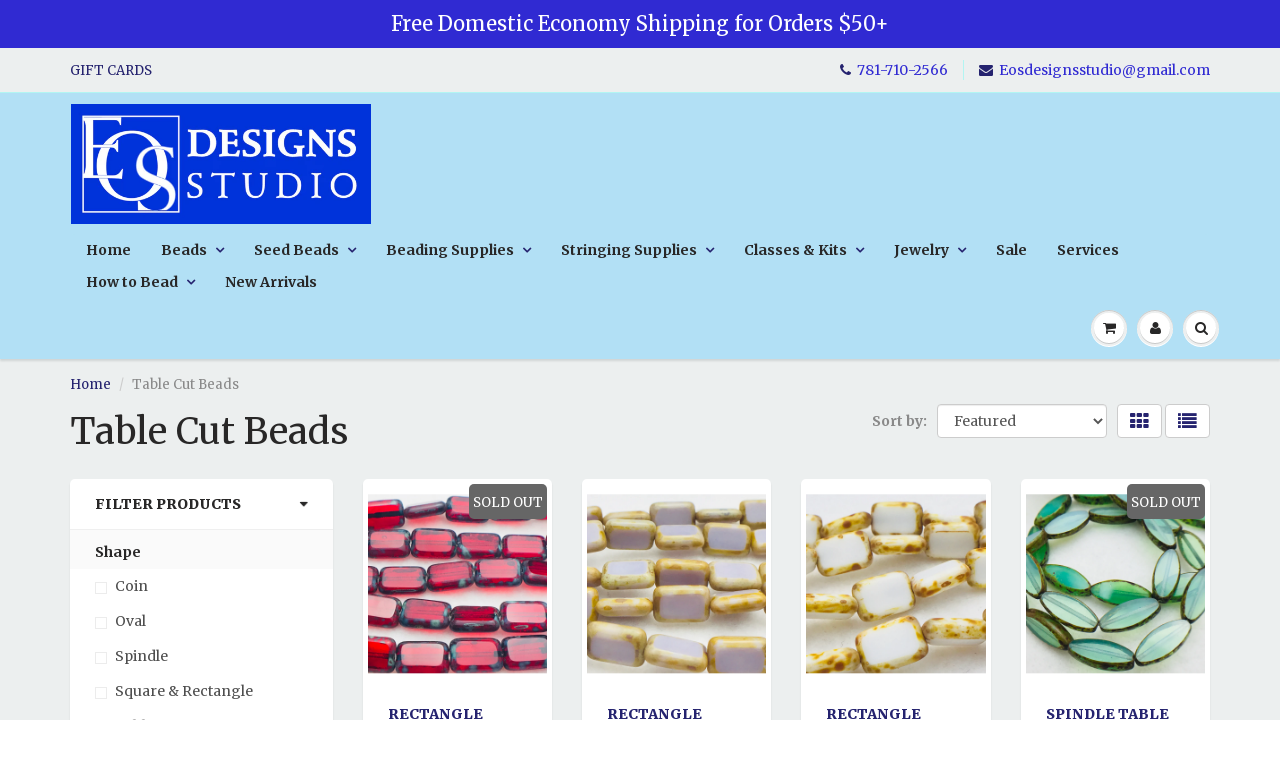

--- FILE ---
content_type: text/html; charset=utf-8
request_url: https://www.eosdesignsstudio.com/collections/table-cut-ovals
body_size: 19996
content:
<!doctype html>
<html lang="en" class="noIE">
  <head>

    <!-- Basic page needs ================================================== -->
    <meta charset="utf-8">
    <meta name="viewport" content="width=device-width, initial-scale=1, maximum-scale=1">

    <!-- Title and description ================================================== -->
    <title>
      Table Cut Beads &ndash; EOS Designs Studio
    </title>

    

    <!-- Helpers ================================================== -->
    
  <meta property="og:type" content="website">
  <meta property="og:title" content="Table Cut Beads">
  


  <meta property="og:url" content="https://www.eosdesignsstudio.com/collections/table-cut-ovals">
  <meta property="og:site_name" content="EOS Designs Studio">



<meta name="twitter:card" content="summary">

    <link rel="canonical" href="https://www.eosdesignsstudio.com/collections/table-cut-ovals">
    <meta name="viewport" content="width=device-width,initial-scale=1">
    <meta name="theme-color" content="#25236f">

    
    <link rel="shortcut icon" href="//www.eosdesignsstudio.com/cdn/shop/t/5/assets/favicon.png?v=65606633759358897401517507538" type="image/png" />
    
    <link href="//www.eosdesignsstudio.com/cdn/shop/t/5/assets/apps.css?v=97812685848777896851517243881" rel="stylesheet" type="text/css" media="all" />
    <link href="//www.eosdesignsstudio.com/cdn/shop/t/5/assets/style.css?v=31321164574759401421698773430" rel="stylesheet" type="text/css" media="all" />
    <link href="//www.eosdesignsstudio.com/cdn/shop/t/5/assets/flexslider.css?v=156918171373827974231519224153" rel="stylesheet" type="text/css" media="all" />
    <link href="//www.eosdesignsstudio.com/cdn/shop/t/5/assets/flexslider-product.css?v=76084303652457817511519224153" rel="stylesheet" type="text/css" media="all" />
    
    <link rel="stylesheet" type="text/css" href="//fonts.googleapis.com/css?family=Merriweather:300,400,700,900">
    
    

    <!-- Header hook for plugins ================================================== -->
    <!-- "snippets/buddha-megamenu-before.liquid" was not rendered, the associated app was uninstalled -->
  <!-- "snippets/buddha-megamenu.liquid" was not rendered, the associated app was uninstalled -->
  <script>window.performance && window.performance.mark && window.performance.mark('shopify.content_for_header.start');</script><meta name="google-site-verification" content="Uj4D6y_qjZXT-mRUasmqCOqt7K7gNCZ7ocKUKT4UqCk">
<meta id="shopify-digital-wallet" name="shopify-digital-wallet" content="/16433267/digital_wallets/dialog">
<meta name="shopify-checkout-api-token" content="4cb888c6eca72205a6bf05e821e22a5e">
<meta id="in-context-paypal-metadata" data-shop-id="16433267" data-venmo-supported="false" data-environment="production" data-locale="en_US" data-paypal-v4="true" data-currency="USD">
<link rel="alternate" type="application/atom+xml" title="Feed" href="/collections/table-cut-ovals.atom" />
<link rel="alternate" type="application/json+oembed" href="https://www.eosdesignsstudio.com/collections/table-cut-ovals.oembed">
<script async="async" src="/checkouts/internal/preloads.js?locale=en-US"></script>
<link rel="preconnect" href="https://shop.app" crossorigin="anonymous">
<script async="async" src="https://shop.app/checkouts/internal/preloads.js?locale=en-US&shop_id=16433267" crossorigin="anonymous"></script>
<script id="apple-pay-shop-capabilities" type="application/json">{"shopId":16433267,"countryCode":"US","currencyCode":"USD","merchantCapabilities":["supports3DS"],"merchantId":"gid:\/\/shopify\/Shop\/16433267","merchantName":"EOS Designs Studio","requiredBillingContactFields":["postalAddress","email","phone"],"requiredShippingContactFields":["postalAddress","email","phone"],"shippingType":"shipping","supportedNetworks":["visa","masterCard","amex","discover","elo","jcb"],"total":{"type":"pending","label":"EOS Designs Studio","amount":"1.00"},"shopifyPaymentsEnabled":true,"supportsSubscriptions":true}</script>
<script id="shopify-features" type="application/json">{"accessToken":"4cb888c6eca72205a6bf05e821e22a5e","betas":["rich-media-storefront-analytics"],"domain":"www.eosdesignsstudio.com","predictiveSearch":true,"shopId":16433267,"locale":"en"}</script>
<script>var Shopify = Shopify || {};
Shopify.shop = "eos-designs-studio.myshopify.com";
Shopify.locale = "en";
Shopify.currency = {"active":"USD","rate":"1.0"};
Shopify.country = "US";
Shopify.theme = {"name":"ShowTime","id":2692743192,"schema_name":"ShowTime","schema_version":"5.0.9","theme_store_id":687,"role":"main"};
Shopify.theme.handle = "null";
Shopify.theme.style = {"id":null,"handle":null};
Shopify.cdnHost = "www.eosdesignsstudio.com/cdn";
Shopify.routes = Shopify.routes || {};
Shopify.routes.root = "/";</script>
<script type="module">!function(o){(o.Shopify=o.Shopify||{}).modules=!0}(window);</script>
<script>!function(o){function n(){var o=[];function n(){o.push(Array.prototype.slice.apply(arguments))}return n.q=o,n}var t=o.Shopify=o.Shopify||{};t.loadFeatures=n(),t.autoloadFeatures=n()}(window);</script>
<script>
  window.ShopifyPay = window.ShopifyPay || {};
  window.ShopifyPay.apiHost = "shop.app\/pay";
  window.ShopifyPay.redirectState = null;
</script>
<script id="shop-js-analytics" type="application/json">{"pageType":"collection"}</script>
<script defer="defer" async type="module" src="//www.eosdesignsstudio.com/cdn/shopifycloud/shop-js/modules/v2/client.init-shop-cart-sync_BT-GjEfc.en.esm.js"></script>
<script defer="defer" async type="module" src="//www.eosdesignsstudio.com/cdn/shopifycloud/shop-js/modules/v2/chunk.common_D58fp_Oc.esm.js"></script>
<script defer="defer" async type="module" src="//www.eosdesignsstudio.com/cdn/shopifycloud/shop-js/modules/v2/chunk.modal_xMitdFEc.esm.js"></script>
<script type="module">
  await import("//www.eosdesignsstudio.com/cdn/shopifycloud/shop-js/modules/v2/client.init-shop-cart-sync_BT-GjEfc.en.esm.js");
await import("//www.eosdesignsstudio.com/cdn/shopifycloud/shop-js/modules/v2/chunk.common_D58fp_Oc.esm.js");
await import("//www.eosdesignsstudio.com/cdn/shopifycloud/shop-js/modules/v2/chunk.modal_xMitdFEc.esm.js");

  window.Shopify.SignInWithShop?.initShopCartSync?.({"fedCMEnabled":true,"windoidEnabled":true});

</script>
<script>
  window.Shopify = window.Shopify || {};
  if (!window.Shopify.featureAssets) window.Shopify.featureAssets = {};
  window.Shopify.featureAssets['shop-js'] = {"shop-cart-sync":["modules/v2/client.shop-cart-sync_DZOKe7Ll.en.esm.js","modules/v2/chunk.common_D58fp_Oc.esm.js","modules/v2/chunk.modal_xMitdFEc.esm.js"],"init-fed-cm":["modules/v2/client.init-fed-cm_B6oLuCjv.en.esm.js","modules/v2/chunk.common_D58fp_Oc.esm.js","modules/v2/chunk.modal_xMitdFEc.esm.js"],"shop-cash-offers":["modules/v2/client.shop-cash-offers_D2sdYoxE.en.esm.js","modules/v2/chunk.common_D58fp_Oc.esm.js","modules/v2/chunk.modal_xMitdFEc.esm.js"],"shop-login-button":["modules/v2/client.shop-login-button_QeVjl5Y3.en.esm.js","modules/v2/chunk.common_D58fp_Oc.esm.js","modules/v2/chunk.modal_xMitdFEc.esm.js"],"pay-button":["modules/v2/client.pay-button_DXTOsIq6.en.esm.js","modules/v2/chunk.common_D58fp_Oc.esm.js","modules/v2/chunk.modal_xMitdFEc.esm.js"],"shop-button":["modules/v2/client.shop-button_DQZHx9pm.en.esm.js","modules/v2/chunk.common_D58fp_Oc.esm.js","modules/v2/chunk.modal_xMitdFEc.esm.js"],"avatar":["modules/v2/client.avatar_BTnouDA3.en.esm.js"],"init-windoid":["modules/v2/client.init-windoid_CR1B-cfM.en.esm.js","modules/v2/chunk.common_D58fp_Oc.esm.js","modules/v2/chunk.modal_xMitdFEc.esm.js"],"init-shop-for-new-customer-accounts":["modules/v2/client.init-shop-for-new-customer-accounts_C_vY_xzh.en.esm.js","modules/v2/client.shop-login-button_QeVjl5Y3.en.esm.js","modules/v2/chunk.common_D58fp_Oc.esm.js","modules/v2/chunk.modal_xMitdFEc.esm.js"],"init-shop-email-lookup-coordinator":["modules/v2/client.init-shop-email-lookup-coordinator_BI7n9ZSv.en.esm.js","modules/v2/chunk.common_D58fp_Oc.esm.js","modules/v2/chunk.modal_xMitdFEc.esm.js"],"init-shop-cart-sync":["modules/v2/client.init-shop-cart-sync_BT-GjEfc.en.esm.js","modules/v2/chunk.common_D58fp_Oc.esm.js","modules/v2/chunk.modal_xMitdFEc.esm.js"],"shop-toast-manager":["modules/v2/client.shop-toast-manager_DiYdP3xc.en.esm.js","modules/v2/chunk.common_D58fp_Oc.esm.js","modules/v2/chunk.modal_xMitdFEc.esm.js"],"init-customer-accounts":["modules/v2/client.init-customer-accounts_D9ZNqS-Q.en.esm.js","modules/v2/client.shop-login-button_QeVjl5Y3.en.esm.js","modules/v2/chunk.common_D58fp_Oc.esm.js","modules/v2/chunk.modal_xMitdFEc.esm.js"],"init-customer-accounts-sign-up":["modules/v2/client.init-customer-accounts-sign-up_iGw4briv.en.esm.js","modules/v2/client.shop-login-button_QeVjl5Y3.en.esm.js","modules/v2/chunk.common_D58fp_Oc.esm.js","modules/v2/chunk.modal_xMitdFEc.esm.js"],"shop-follow-button":["modules/v2/client.shop-follow-button_CqMgW2wH.en.esm.js","modules/v2/chunk.common_D58fp_Oc.esm.js","modules/v2/chunk.modal_xMitdFEc.esm.js"],"checkout-modal":["modules/v2/client.checkout-modal_xHeaAweL.en.esm.js","modules/v2/chunk.common_D58fp_Oc.esm.js","modules/v2/chunk.modal_xMitdFEc.esm.js"],"shop-login":["modules/v2/client.shop-login_D91U-Q7h.en.esm.js","modules/v2/chunk.common_D58fp_Oc.esm.js","modules/v2/chunk.modal_xMitdFEc.esm.js"],"lead-capture":["modules/v2/client.lead-capture_BJmE1dJe.en.esm.js","modules/v2/chunk.common_D58fp_Oc.esm.js","modules/v2/chunk.modal_xMitdFEc.esm.js"],"payment-terms":["modules/v2/client.payment-terms_Ci9AEqFq.en.esm.js","modules/v2/chunk.common_D58fp_Oc.esm.js","modules/v2/chunk.modal_xMitdFEc.esm.js"]};
</script>
<script id="__st">var __st={"a":16433267,"offset":-18000,"reqid":"ac8a7c26-5c9e-4242-98a5-1a2bd9636b49-1769424689","pageurl":"www.eosdesignsstudio.com\/collections\/table-cut-ovals","u":"ca215930fbbf","p":"collection","rtyp":"collection","rid":13185843224};</script>
<script>window.ShopifyPaypalV4VisibilityTracking = true;</script>
<script id="captcha-bootstrap">!function(){'use strict';const t='contact',e='account',n='new_comment',o=[[t,t],['blogs',n],['comments',n],[t,'customer']],c=[[e,'customer_login'],[e,'guest_login'],[e,'recover_customer_password'],[e,'create_customer']],r=t=>t.map((([t,e])=>`form[action*='/${t}']:not([data-nocaptcha='true']) input[name='form_type'][value='${e}']`)).join(','),a=t=>()=>t?[...document.querySelectorAll(t)].map((t=>t.form)):[];function s(){const t=[...o],e=r(t);return a(e)}const i='password',u='form_key',d=['recaptcha-v3-token','g-recaptcha-response','h-captcha-response',i],f=()=>{try{return window.sessionStorage}catch{return}},m='__shopify_v',_=t=>t.elements[u];function p(t,e,n=!1){try{const o=window.sessionStorage,c=JSON.parse(o.getItem(e)),{data:r}=function(t){const{data:e,action:n}=t;return t[m]||n?{data:e,action:n}:{data:t,action:n}}(c);for(const[e,n]of Object.entries(r))t.elements[e]&&(t.elements[e].value=n);n&&o.removeItem(e)}catch(o){console.error('form repopulation failed',{error:o})}}const l='form_type',E='cptcha';function T(t){t.dataset[E]=!0}const w=window,h=w.document,L='Shopify',v='ce_forms',y='captcha';let A=!1;((t,e)=>{const n=(g='f06e6c50-85a8-45c8-87d0-21a2b65856fe',I='https://cdn.shopify.com/shopifycloud/storefront-forms-hcaptcha/ce_storefront_forms_captcha_hcaptcha.v1.5.2.iife.js',D={infoText:'Protected by hCaptcha',privacyText:'Privacy',termsText:'Terms'},(t,e,n)=>{const o=w[L][v],c=o.bindForm;if(c)return c(t,g,e,D).then(n);var r;o.q.push([[t,g,e,D],n]),r=I,A||(h.body.append(Object.assign(h.createElement('script'),{id:'captcha-provider',async:!0,src:r})),A=!0)});var g,I,D;w[L]=w[L]||{},w[L][v]=w[L][v]||{},w[L][v].q=[],w[L][y]=w[L][y]||{},w[L][y].protect=function(t,e){n(t,void 0,e),T(t)},Object.freeze(w[L][y]),function(t,e,n,w,h,L){const[v,y,A,g]=function(t,e,n){const i=e?o:[],u=t?c:[],d=[...i,...u],f=r(d),m=r(i),_=r(d.filter((([t,e])=>n.includes(e))));return[a(f),a(m),a(_),s()]}(w,h,L),I=t=>{const e=t.target;return e instanceof HTMLFormElement?e:e&&e.form},D=t=>v().includes(t);t.addEventListener('submit',(t=>{const e=I(t);if(!e)return;const n=D(e)&&!e.dataset.hcaptchaBound&&!e.dataset.recaptchaBound,o=_(e),c=g().includes(e)&&(!o||!o.value);(n||c)&&t.preventDefault(),c&&!n&&(function(t){try{if(!f())return;!function(t){const e=f();if(!e)return;const n=_(t);if(!n)return;const o=n.value;o&&e.removeItem(o)}(t);const e=Array.from(Array(32),(()=>Math.random().toString(36)[2])).join('');!function(t,e){_(t)||t.append(Object.assign(document.createElement('input'),{type:'hidden',name:u})),t.elements[u].value=e}(t,e),function(t,e){const n=f();if(!n)return;const o=[...t.querySelectorAll(`input[type='${i}']`)].map((({name:t})=>t)),c=[...d,...o],r={};for(const[a,s]of new FormData(t).entries())c.includes(a)||(r[a]=s);n.setItem(e,JSON.stringify({[m]:1,action:t.action,data:r}))}(t,e)}catch(e){console.error('failed to persist form',e)}}(e),e.submit())}));const S=(t,e)=>{t&&!t.dataset[E]&&(n(t,e.some((e=>e===t))),T(t))};for(const o of['focusin','change'])t.addEventListener(o,(t=>{const e=I(t);D(e)&&S(e,y())}));const B=e.get('form_key'),M=e.get(l),P=B&&M;t.addEventListener('DOMContentLoaded',(()=>{const t=y();if(P)for(const e of t)e.elements[l].value===M&&p(e,B);[...new Set([...A(),...v().filter((t=>'true'===t.dataset.shopifyCaptcha))])].forEach((e=>S(e,t)))}))}(h,new URLSearchParams(w.location.search),n,t,e,['guest_login'])})(!0,!0)}();</script>
<script integrity="sha256-4kQ18oKyAcykRKYeNunJcIwy7WH5gtpwJnB7kiuLZ1E=" data-source-attribution="shopify.loadfeatures" defer="defer" src="//www.eosdesignsstudio.com/cdn/shopifycloud/storefront/assets/storefront/load_feature-a0a9edcb.js" crossorigin="anonymous"></script>
<script crossorigin="anonymous" defer="defer" src="//www.eosdesignsstudio.com/cdn/shopifycloud/storefront/assets/shopify_pay/storefront-65b4c6d7.js?v=20250812"></script>
<script data-source-attribution="shopify.dynamic_checkout.dynamic.init">var Shopify=Shopify||{};Shopify.PaymentButton=Shopify.PaymentButton||{isStorefrontPortableWallets:!0,init:function(){window.Shopify.PaymentButton.init=function(){};var t=document.createElement("script");t.src="https://www.eosdesignsstudio.com/cdn/shopifycloud/portable-wallets/latest/portable-wallets.en.js",t.type="module",document.head.appendChild(t)}};
</script>
<script data-source-attribution="shopify.dynamic_checkout.buyer_consent">
  function portableWalletsHideBuyerConsent(e){var t=document.getElementById("shopify-buyer-consent"),n=document.getElementById("shopify-subscription-policy-button");t&&n&&(t.classList.add("hidden"),t.setAttribute("aria-hidden","true"),n.removeEventListener("click",e))}function portableWalletsShowBuyerConsent(e){var t=document.getElementById("shopify-buyer-consent"),n=document.getElementById("shopify-subscription-policy-button");t&&n&&(t.classList.remove("hidden"),t.removeAttribute("aria-hidden"),n.addEventListener("click",e))}window.Shopify?.PaymentButton&&(window.Shopify.PaymentButton.hideBuyerConsent=portableWalletsHideBuyerConsent,window.Shopify.PaymentButton.showBuyerConsent=portableWalletsShowBuyerConsent);
</script>
<script data-source-attribution="shopify.dynamic_checkout.cart.bootstrap">document.addEventListener("DOMContentLoaded",(function(){function t(){return document.querySelector("shopify-accelerated-checkout-cart, shopify-accelerated-checkout")}if(t())Shopify.PaymentButton.init();else{new MutationObserver((function(e,n){t()&&(Shopify.PaymentButton.init(),n.disconnect())})).observe(document.body,{childList:!0,subtree:!0})}}));
</script>
<link id="shopify-accelerated-checkout-styles" rel="stylesheet" media="screen" href="https://www.eosdesignsstudio.com/cdn/shopifycloud/portable-wallets/latest/accelerated-checkout-backwards-compat.css" crossorigin="anonymous">
<style id="shopify-accelerated-checkout-cart">
        #shopify-buyer-consent {
  margin-top: 1em;
  display: inline-block;
  width: 100%;
}

#shopify-buyer-consent.hidden {
  display: none;
}

#shopify-subscription-policy-button {
  background: none;
  border: none;
  padding: 0;
  text-decoration: underline;
  font-size: inherit;
  cursor: pointer;
}

#shopify-subscription-policy-button::before {
  box-shadow: none;
}

      </style>

<script>window.performance && window.performance.mark && window.performance.mark('shopify.content_for_header.end');</script>

    <!--[if lt IE 9]>
    <script src="//html5shiv.googlecode.com/svn/trunk/html5.js" type="text/javascript"></script>
    <![endif]-->

    

    <script src="//www.eosdesignsstudio.com/cdn/shop/t/5/assets/jquery.js?v=105778841822381192391517243876" type="text/javascript"></script>
    
    
    <!-- Theme Global App JS ================================================== -->
    <script>
      var app = app || {
        data:{
          template:"collection",
          money_format: "${{amount}}"
        }
      }
      console.log(app.data.money_format);
    </script>
    <meta name="google-site-verification" content="IPeldgEmy9tlJa8sMfCcNLKmS6N8z4IkPcWG7dpzaz8" />
  <meta property="og:image" content="https://cdn.shopify.com/s/files/1/1643/3267/files/14B799BA-30A7-4E95-93FC-B1820F4F73DC.jpg?v=1759432048" />
<meta property="og:image:secure_url" content="https://cdn.shopify.com/s/files/1/1643/3267/files/14B799BA-30A7-4E95-93FC-B1820F4F73DC.jpg?v=1759432048" />
<meta property="og:image:width" content="2000" />
<meta property="og:image:height" content="2000" />
<link href="https://monorail-edge.shopifysvc.com" rel="dns-prefetch">
<script>(function(){if ("sendBeacon" in navigator && "performance" in window) {try {var session_token_from_headers = performance.getEntriesByType('navigation')[0].serverTiming.find(x => x.name == '_s').description;} catch {var session_token_from_headers = undefined;}var session_cookie_matches = document.cookie.match(/_shopify_s=([^;]*)/);var session_token_from_cookie = session_cookie_matches && session_cookie_matches.length === 2 ? session_cookie_matches[1] : "";var session_token = session_token_from_headers || session_token_from_cookie || "";function handle_abandonment_event(e) {var entries = performance.getEntries().filter(function(entry) {return /monorail-edge.shopifysvc.com/.test(entry.name);});if (!window.abandonment_tracked && entries.length === 0) {window.abandonment_tracked = true;var currentMs = Date.now();var navigation_start = performance.timing.navigationStart;var payload = {shop_id: 16433267,url: window.location.href,navigation_start,duration: currentMs - navigation_start,session_token,page_type: "collection"};window.navigator.sendBeacon("https://monorail-edge.shopifysvc.com/v1/produce", JSON.stringify({schema_id: "online_store_buyer_site_abandonment/1.1",payload: payload,metadata: {event_created_at_ms: currentMs,event_sent_at_ms: currentMs}}));}}window.addEventListener('pagehide', handle_abandonment_event);}}());</script>
<script id="web-pixels-manager-setup">(function e(e,d,r,n,o){if(void 0===o&&(o={}),!Boolean(null===(a=null===(i=window.Shopify)||void 0===i?void 0:i.analytics)||void 0===a?void 0:a.replayQueue)){var i,a;window.Shopify=window.Shopify||{};var t=window.Shopify;t.analytics=t.analytics||{};var s=t.analytics;s.replayQueue=[],s.publish=function(e,d,r){return s.replayQueue.push([e,d,r]),!0};try{self.performance.mark("wpm:start")}catch(e){}var l=function(){var e={modern:/Edge?\/(1{2}[4-9]|1[2-9]\d|[2-9]\d{2}|\d{4,})\.\d+(\.\d+|)|Firefox\/(1{2}[4-9]|1[2-9]\d|[2-9]\d{2}|\d{4,})\.\d+(\.\d+|)|Chrom(ium|e)\/(9{2}|\d{3,})\.\d+(\.\d+|)|(Maci|X1{2}).+ Version\/(15\.\d+|(1[6-9]|[2-9]\d|\d{3,})\.\d+)([,.]\d+|)( \(\w+\)|)( Mobile\/\w+|) Safari\/|Chrome.+OPR\/(9{2}|\d{3,})\.\d+\.\d+|(CPU[ +]OS|iPhone[ +]OS|CPU[ +]iPhone|CPU IPhone OS|CPU iPad OS)[ +]+(15[._]\d+|(1[6-9]|[2-9]\d|\d{3,})[._]\d+)([._]\d+|)|Android:?[ /-](13[3-9]|1[4-9]\d|[2-9]\d{2}|\d{4,})(\.\d+|)(\.\d+|)|Android.+Firefox\/(13[5-9]|1[4-9]\d|[2-9]\d{2}|\d{4,})\.\d+(\.\d+|)|Android.+Chrom(ium|e)\/(13[3-9]|1[4-9]\d|[2-9]\d{2}|\d{4,})\.\d+(\.\d+|)|SamsungBrowser\/([2-9]\d|\d{3,})\.\d+/,legacy:/Edge?\/(1[6-9]|[2-9]\d|\d{3,})\.\d+(\.\d+|)|Firefox\/(5[4-9]|[6-9]\d|\d{3,})\.\d+(\.\d+|)|Chrom(ium|e)\/(5[1-9]|[6-9]\d|\d{3,})\.\d+(\.\d+|)([\d.]+$|.*Safari\/(?![\d.]+ Edge\/[\d.]+$))|(Maci|X1{2}).+ Version\/(10\.\d+|(1[1-9]|[2-9]\d|\d{3,})\.\d+)([,.]\d+|)( \(\w+\)|)( Mobile\/\w+|) Safari\/|Chrome.+OPR\/(3[89]|[4-9]\d|\d{3,})\.\d+\.\d+|(CPU[ +]OS|iPhone[ +]OS|CPU[ +]iPhone|CPU IPhone OS|CPU iPad OS)[ +]+(10[._]\d+|(1[1-9]|[2-9]\d|\d{3,})[._]\d+)([._]\d+|)|Android:?[ /-](13[3-9]|1[4-9]\d|[2-9]\d{2}|\d{4,})(\.\d+|)(\.\d+|)|Mobile Safari.+OPR\/([89]\d|\d{3,})\.\d+\.\d+|Android.+Firefox\/(13[5-9]|1[4-9]\d|[2-9]\d{2}|\d{4,})\.\d+(\.\d+|)|Android.+Chrom(ium|e)\/(13[3-9]|1[4-9]\d|[2-9]\d{2}|\d{4,})\.\d+(\.\d+|)|Android.+(UC? ?Browser|UCWEB|U3)[ /]?(15\.([5-9]|\d{2,})|(1[6-9]|[2-9]\d|\d{3,})\.\d+)\.\d+|SamsungBrowser\/(5\.\d+|([6-9]|\d{2,})\.\d+)|Android.+MQ{2}Browser\/(14(\.(9|\d{2,})|)|(1[5-9]|[2-9]\d|\d{3,})(\.\d+|))(\.\d+|)|K[Aa][Ii]OS\/(3\.\d+|([4-9]|\d{2,})\.\d+)(\.\d+|)/},d=e.modern,r=e.legacy,n=navigator.userAgent;return n.match(d)?"modern":n.match(r)?"legacy":"unknown"}(),u="modern"===l?"modern":"legacy",c=(null!=n?n:{modern:"",legacy:""})[u],f=function(e){return[e.baseUrl,"/wpm","/b",e.hashVersion,"modern"===e.buildTarget?"m":"l",".js"].join("")}({baseUrl:d,hashVersion:r,buildTarget:u}),m=function(e){var d=e.version,r=e.bundleTarget,n=e.surface,o=e.pageUrl,i=e.monorailEndpoint;return{emit:function(e){var a=e.status,t=e.errorMsg,s=(new Date).getTime(),l=JSON.stringify({metadata:{event_sent_at_ms:s},events:[{schema_id:"web_pixels_manager_load/3.1",payload:{version:d,bundle_target:r,page_url:o,status:a,surface:n,error_msg:t},metadata:{event_created_at_ms:s}}]});if(!i)return console&&console.warn&&console.warn("[Web Pixels Manager] No Monorail endpoint provided, skipping logging."),!1;try{return self.navigator.sendBeacon.bind(self.navigator)(i,l)}catch(e){}var u=new XMLHttpRequest;try{return u.open("POST",i,!0),u.setRequestHeader("Content-Type","text/plain"),u.send(l),!0}catch(e){return console&&console.warn&&console.warn("[Web Pixels Manager] Got an unhandled error while logging to Monorail."),!1}}}}({version:r,bundleTarget:l,surface:e.surface,pageUrl:self.location.href,monorailEndpoint:e.monorailEndpoint});try{o.browserTarget=l,function(e){var d=e.src,r=e.async,n=void 0===r||r,o=e.onload,i=e.onerror,a=e.sri,t=e.scriptDataAttributes,s=void 0===t?{}:t,l=document.createElement("script"),u=document.querySelector("head"),c=document.querySelector("body");if(l.async=n,l.src=d,a&&(l.integrity=a,l.crossOrigin="anonymous"),s)for(var f in s)if(Object.prototype.hasOwnProperty.call(s,f))try{l.dataset[f]=s[f]}catch(e){}if(o&&l.addEventListener("load",o),i&&l.addEventListener("error",i),u)u.appendChild(l);else{if(!c)throw new Error("Did not find a head or body element to append the script");c.appendChild(l)}}({src:f,async:!0,onload:function(){if(!function(){var e,d;return Boolean(null===(d=null===(e=window.Shopify)||void 0===e?void 0:e.analytics)||void 0===d?void 0:d.initialized)}()){var d=window.webPixelsManager.init(e)||void 0;if(d){var r=window.Shopify.analytics;r.replayQueue.forEach((function(e){var r=e[0],n=e[1],o=e[2];d.publishCustomEvent(r,n,o)})),r.replayQueue=[],r.publish=d.publishCustomEvent,r.visitor=d.visitor,r.initialized=!0}}},onerror:function(){return m.emit({status:"failed",errorMsg:"".concat(f," has failed to load")})},sri:function(e){var d=/^sha384-[A-Za-z0-9+/=]+$/;return"string"==typeof e&&d.test(e)}(c)?c:"",scriptDataAttributes:o}),m.emit({status:"loading"})}catch(e){m.emit({status:"failed",errorMsg:(null==e?void 0:e.message)||"Unknown error"})}}})({shopId: 16433267,storefrontBaseUrl: "https://www.eosdesignsstudio.com",extensionsBaseUrl: "https://extensions.shopifycdn.com/cdn/shopifycloud/web-pixels-manager",monorailEndpoint: "https://monorail-edge.shopifysvc.com/unstable/produce_batch",surface: "storefront-renderer",enabledBetaFlags: ["2dca8a86"],webPixelsConfigList: [{"id":"416841795","configuration":"{\"config\":\"{\\\"pixel_id\\\":\\\"GT-WVGMV3Q\\\",\\\"target_country\\\":\\\"US\\\",\\\"gtag_events\\\":[{\\\"type\\\":\\\"view_item\\\",\\\"action_label\\\":\\\"MC-YMY69HZSM5\\\"},{\\\"type\\\":\\\"purchase\\\",\\\"action_label\\\":\\\"MC-YMY69HZSM5\\\"},{\\\"type\\\":\\\"page_view\\\",\\\"action_label\\\":\\\"MC-YMY69HZSM5\\\"}],\\\"enable_monitoring_mode\\\":false}\"}","eventPayloadVersion":"v1","runtimeContext":"OPEN","scriptVersion":"b2a88bafab3e21179ed38636efcd8a93","type":"APP","apiClientId":1780363,"privacyPurposes":[],"dataSharingAdjustments":{"protectedCustomerApprovalScopes":["read_customer_address","read_customer_email","read_customer_name","read_customer_personal_data","read_customer_phone"]}},{"id":"45776963","configuration":"{\"tagID\":\"2613876391794\"}","eventPayloadVersion":"v1","runtimeContext":"STRICT","scriptVersion":"18031546ee651571ed29edbe71a3550b","type":"APP","apiClientId":3009811,"privacyPurposes":["ANALYTICS","MARKETING","SALE_OF_DATA"],"dataSharingAdjustments":{"protectedCustomerApprovalScopes":["read_customer_address","read_customer_email","read_customer_name","read_customer_personal_data","read_customer_phone"]}},{"id":"89260099","eventPayloadVersion":"v1","runtimeContext":"LAX","scriptVersion":"1","type":"CUSTOM","privacyPurposes":["ANALYTICS"],"name":"Google Analytics tag (migrated)"},{"id":"shopify-app-pixel","configuration":"{}","eventPayloadVersion":"v1","runtimeContext":"STRICT","scriptVersion":"0450","apiClientId":"shopify-pixel","type":"APP","privacyPurposes":["ANALYTICS","MARKETING"]},{"id":"shopify-custom-pixel","eventPayloadVersion":"v1","runtimeContext":"LAX","scriptVersion":"0450","apiClientId":"shopify-pixel","type":"CUSTOM","privacyPurposes":["ANALYTICS","MARKETING"]}],isMerchantRequest: false,initData: {"shop":{"name":"EOS Designs Studio","paymentSettings":{"currencyCode":"USD"},"myshopifyDomain":"eos-designs-studio.myshopify.com","countryCode":"US","storefrontUrl":"https:\/\/www.eosdesignsstudio.com"},"customer":null,"cart":null,"checkout":null,"productVariants":[],"purchasingCompany":null},},"https://www.eosdesignsstudio.com/cdn","fcfee988w5aeb613cpc8e4bc33m6693e112",{"modern":"","legacy":""},{"shopId":"16433267","storefrontBaseUrl":"https:\/\/www.eosdesignsstudio.com","extensionBaseUrl":"https:\/\/extensions.shopifycdn.com\/cdn\/shopifycloud\/web-pixels-manager","surface":"storefront-renderer","enabledBetaFlags":"[\"2dca8a86\"]","isMerchantRequest":"false","hashVersion":"fcfee988w5aeb613cpc8e4bc33m6693e112","publish":"custom","events":"[[\"page_viewed\",{}],[\"collection_viewed\",{\"collection\":{\"id\":\"13185843224\",\"title\":\"Table Cut Beads\",\"productVariants\":[{\"price\":{\"amount\":4.5,\"currencyCode\":\"USD\"},\"product\":{\"title\":\"Rectangle Table Cut Czech Glass Beads, Brick Red, 12x8mm\",\"vendor\":\"EOS Designs Studio\",\"id\":\"310584541208\",\"untranslatedTitle\":\"Rectangle Table Cut Czech Glass Beads, Brick Red, 12x8mm\",\"url\":\"\/products\/rectangle-table-cut-czech-glass-beads-brick-red-12x8mm\",\"type\":\"\"},\"id\":\"3317432614936\",\"image\":{\"src\":\"\/\/www.eosdesignsstudio.com\/cdn\/shop\/products\/Photo_Feb_16_3_51_22_PM_1.jpg?v=1518865741\"},\"sku\":\"\",\"title\":\"Default Title\",\"untranslatedTitle\":\"Default Title\"},{\"price\":{\"amount\":4.5,\"currencyCode\":\"USD\"},\"product\":{\"title\":\"Rectangle Table Cut Czech Glass Beads, Lavendar , 12x8mm\",\"vendor\":\"EOS Designs Studio\",\"id\":\"310584082456\",\"untranslatedTitle\":\"Rectangle Table Cut Czech Glass Beads, Lavendar , 12x8mm\",\"url\":\"\/products\/rectangle-table-cut-czech-glass-beads-12x8mm\",\"type\":\"\"},\"id\":\"3317428617240\",\"image\":{\"src\":\"\/\/www.eosdesignsstudio.com\/cdn\/shop\/products\/Photo_Feb_16_3_50_54_PM_1.jpg?v=1518865656\"},\"sku\":\"\",\"title\":\"Default Title\",\"untranslatedTitle\":\"Default Title\"},{\"price\":{\"amount\":4.5,\"currencyCode\":\"USD\"},\"product\":{\"title\":\"Rectangle Table Cut Czech Glass Beads, White PIcasso, 12x8mm\",\"vendor\":\"EOS Designs Studio\",\"id\":\"310583984152\",\"untranslatedTitle\":\"Rectangle Table Cut Czech Glass Beads, White PIcasso, 12x8mm\",\"url\":\"\/products\/rectangle-table-cut-czech-glass-beads-white-picasso-12x8mm\",\"type\":\"\"},\"id\":\"3317428289560\",\"image\":{\"src\":\"\/\/www.eosdesignsstudio.com\/cdn\/shop\/products\/Photo_Feb_16_3_50_40_PM_1.jpg?v=1518864976\"},\"sku\":\"TCR128-02020-86800\",\"title\":\"Default Title\",\"untranslatedTitle\":\"Default Title\"},{\"price\":{\"amount\":4.5,\"currencyCode\":\"USD\"},\"product\":{\"title\":\"Spindle Table Cut Czech Glass Beads, Aqua Picasso, 17x8mm\",\"vendor\":\"EOS Designs Studio\",\"id\":\"310584639512\",\"untranslatedTitle\":\"Spindle Table Cut Czech Glass Beads, Aqua Picasso, 17x8mm\",\"url\":\"\/products\/spindle-table-cut-czech-glass-beads-key-lime-14x8mm\",\"type\":\"\"},\"id\":\"3317432778776\",\"image\":{\"src\":\"\/\/www.eosdesignsstudio.com\/cdn\/shop\/products\/Photo_Feb_16_3_46_10_PM_1.jpg?v=1545077994\"},\"sku\":\"spi1189\",\"title\":\"Default Title\",\"untranslatedTitle\":\"Default Title\"},{\"price\":{\"amount\":6.0,\"currencyCode\":\"USD\"},\"product\":{\"title\":\"Spindle Table Cut Czech Glass Beads, Red Orange, 16x6mm\",\"vendor\":\"EOS Designs Studio\",\"id\":\"310584934424\",\"untranslatedTitle\":\"Spindle Table Cut Czech Glass Beads, Red Orange, 16x6mm\",\"url\":\"\/products\/spindle-table-cut-czech-glass-beads-red-orange-16x6mm\",\"type\":\"\"},\"id\":\"3317433171992\",\"image\":{\"src\":\"\/\/www.eosdesignsstudio.com\/cdn\/shop\/products\/Photo_Feb_16_3_47_34_PM.jpg?v=1518866322\"},\"sku\":\"0998\/SPI-NRV\",\"title\":\"Default Title\",\"untranslatedTitle\":\"Default Title\"},{\"price\":{\"amount\":5.0,\"currencyCode\":\"USD\"},\"product\":{\"title\":\"Spindle Table Cut Czech Glass, Opaque Pink Picasso, 16x6mm\",\"vendor\":\"EOS Designs Studio\",\"id\":\"310585294872\",\"untranslatedTitle\":\"Spindle Table Cut Czech Glass, Opaque Pink Picasso, 16x6mm\",\"url\":\"\/products\/spindle-table-cut-czech-glass-pink-16x6mm\",\"type\":\"\"},\"id\":\"3317436678168\",\"image\":{\"src\":\"\/\/www.eosdesignsstudio.com\/cdn\/shop\/products\/Photo_Feb_02_3_14_08_PM.jpg?v=1518866608\"},\"sku\":\"\",\"title\":\"Default Title\",\"untranslatedTitle\":\"Default Title\"},{\"price\":{\"amount\":5.0,\"currencyCode\":\"USD\"},\"product\":{\"title\":\"Spindle Table Cut Czech Glass, Silky Green, 16x6mm\",\"vendor\":\"EOS Designs Studio\",\"id\":\"310585131032\",\"untranslatedTitle\":\"Spindle Table Cut Czech Glass, Silky Green, 16x6mm\",\"url\":\"\/products\/spindle-table-cut-czech-glass-beads-silky-green-16x6mm\",\"type\":\"\"},\"id\":\"3317436547096\",\"image\":{\"src\":\"\/\/www.eosdesignsstudio.com\/cdn\/shop\/products\/Photo_Feb_16_3_48_18_PM_1.jpg?v=1518866499\"},\"sku\":\"1038\/SPI-NRV\",\"title\":\"Default Title\",\"untranslatedTitle\":\"Default Title\"},{\"price\":{\"amount\":6.0,\"currencyCode\":\"USD\"},\"product\":{\"title\":\"Spindle Table Cut Czech Glass, Blue Opal, 20X8mm\",\"vendor\":\"EOS Designs Studio\",\"id\":\"323327918104\",\"untranslatedTitle\":\"Spindle Table Cut Czech Glass, Blue Opal, 20X8mm\",\"url\":\"\/products\/spindle-table-cut-czech-glass-blue-opal-20x8mm\",\"type\":\"\"},\"id\":\"3374242562072\",\"image\":{\"src\":\"\/\/www.eosdesignsstudio.com\/cdn\/shop\/products\/Photo_Mar_07_4_52_16_PM.jpg?v=1520984820\"},\"sku\":\"\",\"title\":\"Default Title\",\"untranslatedTitle\":\"Default Title\"},{\"price\":{\"amount\":6.0,\"currencyCode\":\"USD\"},\"product\":{\"title\":\"Spindle Table Cut Czech Glass, Pale Green, 20X8mm\",\"vendor\":\"EOS Designs Studio\",\"id\":\"323328147480\",\"untranslatedTitle\":\"Spindle Table Cut Czech Glass, Pale Green, 20X8mm\",\"url\":\"\/products\/spindle-table-cut-czech-glass-pale-green-20x8mm\",\"type\":\"\"},\"id\":\"3374242791448\",\"image\":{\"src\":\"\/\/www.eosdesignsstudio.com\/cdn\/shop\/products\/Photo_Mar_07_4_52_43_PM.jpg?v=1520984925\"},\"sku\":\"\",\"title\":\"Default Title\",\"untranslatedTitle\":\"Default Title\"},{\"price\":{\"amount\":5.0,\"currencyCode\":\"USD\"},\"product\":{\"title\":\"Spindle Table Cut Czech Glass, Blue Green , 16x6mm\",\"vendor\":\"EOS Designs Studio\",\"id\":\"323328966680\",\"untranslatedTitle\":\"Spindle Table Cut Czech Glass, Blue Green , 16x6mm\",\"url\":\"\/products\/spindle-table-cut-czech-glass-green-blue-16x6mm\",\"type\":\"\"},\"id\":\"3374244429848\",\"image\":{\"src\":\"\/\/www.eosdesignsstudio.com\/cdn\/shop\/products\/Photo_Mar_07_4_52_16_PM_95fcc4f8-e54d-4643-86d5-2c82d6e16662.jpg?v=1520985358\"},\"sku\":\"\",\"title\":\"Default Title\",\"untranslatedTitle\":\"Default Title\"},{\"price\":{\"amount\":6.0,\"currencyCode\":\"USD\"},\"product\":{\"title\":\"Spindle Table Cut Czech Glass, Blue, 16x6mm\",\"vendor\":\"EOS Designs Studio\",\"id\":\"323329163288\",\"untranslatedTitle\":\"Spindle Table Cut Czech Glass, Blue, 16x6mm\",\"url\":\"\/products\/spindle-table-cut-czech-glass-blue-16x6mm\",\"type\":\"\"},\"id\":\"3374245249048\",\"image\":{\"src\":\"\/\/www.eosdesignsstudio.com\/cdn\/shop\/products\/Photo_Mar_07_4_51_35_PM.jpg?v=1520985440\"},\"sku\":\"\",\"title\":\"Default Title\",\"untranslatedTitle\":\"Default Title\"},{\"price\":{\"amount\":10.0,\"currencyCode\":\"USD\"},\"product\":{\"title\":\"Medieval Cross Coin Table Cut Beads, Green Mix\",\"vendor\":\"EOS Designs Studio\",\"id\":\"1295714287683\",\"untranslatedTitle\":\"Medieval Cross Coin Table Cut Beads, Green Mix\",\"url\":\"\/products\/medieval-cross-coin-table-cut-beads-green-mix\",\"type\":\"\"},\"id\":\"12086744580163\",\"image\":{\"src\":\"\/\/www.eosdesignsstudio.com\/cdn\/shop\/products\/Photo_Apr_13_5_07_46_PM.jpg?v=1523655794\"},\"sku\":\"Nir-0809\/COI\",\"title\":\"Default Title\",\"untranslatedTitle\":\"Default Title\"},{\"price\":{\"amount\":4.5,\"currencyCode\":\"USD\"},\"product\":{\"title\":\"Rectangle Table Cut Czech Glass Beads, Turquoise Picasso, 12x8mm\",\"vendor\":\"EOS Designs Studio\",\"id\":\"7012091822147\",\"untranslatedTitle\":\"Rectangle Table Cut Czech Glass Beads, Turquoise Picasso, 12x8mm\",\"url\":\"\/products\/copy-of-rectangle-table-cut-czech-glass-beads-white-picasso-12x8mm\",\"type\":\"\"},\"id\":\"41043873562691\",\"image\":{\"src\":\"\/\/www.eosdesignsstudio.com\/cdn\/shop\/files\/IMG_2748.jpg?v=1710872483\"},\"sku\":null,\"title\":\"Default Title\",\"untranslatedTitle\":\"Default Title\"},{\"price\":{\"amount\":6.25,\"currencyCode\":\"USD\"},\"product\":{\"title\":\"Spindle Table Cut Czech Glass, Pale Jade, 20X8mm\",\"vendor\":\"EOS Designs Studio\",\"id\":\"7336559640643\",\"untranslatedTitle\":\"Spindle Table Cut Czech Glass, Pale Jade, 20X8mm\",\"url\":\"\/products\/spindle-table-cut-czech-glass-pale-jade-20x8mm\",\"type\":\"\"},\"id\":\"41940848771139\",\"image\":{\"src\":\"\/\/www.eosdesignsstudio.com\/cdn\/shop\/files\/ECBFD56A-233D-4D4C-BD91-39AC38314A11_1_201_a.heic?v=1732064798\"},\"sku\":null,\"title\":\"Default Title\",\"untranslatedTitle\":\"Default Title\"},{\"price\":{\"amount\":4.5,\"currencyCode\":\"USD\"},\"product\":{\"title\":\"Spindle Table Cut Czech Glass, Blue Violet with Gold Wash, 7x18mm\",\"vendor\":\"EOS Designs Studio\",\"id\":\"7344019734595\",\"untranslatedTitle\":\"Spindle Table Cut Czech Glass, Blue Violet with Gold Wash, 7x18mm\",\"url\":\"\/products\/spindle-table-cut-czech-glass-blue-violet-with-gold-wash-7x18mm\",\"type\":\"\"},\"id\":\"41980096544835\",\"image\":{\"src\":\"\/\/www.eosdesignsstudio.com\/cdn\/shop\/files\/BD04A7AA-036A-4CCE-B18D-E2AAEFBA6509_1_201_a.heic?v=1733963906\"},\"sku\":null,\"title\":\"Default Title\",\"untranslatedTitle\":\"Default Title\"}]}}]]"});</script><script>
  window.ShopifyAnalytics = window.ShopifyAnalytics || {};
  window.ShopifyAnalytics.meta = window.ShopifyAnalytics.meta || {};
  window.ShopifyAnalytics.meta.currency = 'USD';
  var meta = {"products":[{"id":310584541208,"gid":"gid:\/\/shopify\/Product\/310584541208","vendor":"EOS Designs Studio","type":"","handle":"rectangle-table-cut-czech-glass-beads-brick-red-12x8mm","variants":[{"id":3317432614936,"price":450,"name":"Rectangle Table Cut Czech Glass Beads, Brick Red, 12x8mm","public_title":null,"sku":""}],"remote":false},{"id":310584082456,"gid":"gid:\/\/shopify\/Product\/310584082456","vendor":"EOS Designs Studio","type":"","handle":"rectangle-table-cut-czech-glass-beads-12x8mm","variants":[{"id":3317428617240,"price":450,"name":"Rectangle Table Cut Czech Glass Beads, Lavendar , 12x8mm","public_title":null,"sku":""}],"remote":false},{"id":310583984152,"gid":"gid:\/\/shopify\/Product\/310583984152","vendor":"EOS Designs Studio","type":"","handle":"rectangle-table-cut-czech-glass-beads-white-picasso-12x8mm","variants":[{"id":3317428289560,"price":450,"name":"Rectangle Table Cut Czech Glass Beads, White PIcasso, 12x8mm","public_title":null,"sku":"TCR128-02020-86800"}],"remote":false},{"id":310584639512,"gid":"gid:\/\/shopify\/Product\/310584639512","vendor":"EOS Designs Studio","type":"","handle":"spindle-table-cut-czech-glass-beads-key-lime-14x8mm","variants":[{"id":3317432778776,"price":450,"name":"Spindle Table Cut Czech Glass Beads, Aqua Picasso, 17x8mm","public_title":null,"sku":"spi1189"}],"remote":false},{"id":310584934424,"gid":"gid:\/\/shopify\/Product\/310584934424","vendor":"EOS Designs Studio","type":"","handle":"spindle-table-cut-czech-glass-beads-red-orange-16x6mm","variants":[{"id":3317433171992,"price":600,"name":"Spindle Table Cut Czech Glass Beads, Red Orange, 16x6mm","public_title":null,"sku":"0998\/SPI-NRV"}],"remote":false},{"id":310585294872,"gid":"gid:\/\/shopify\/Product\/310585294872","vendor":"EOS Designs Studio","type":"","handle":"spindle-table-cut-czech-glass-pink-16x6mm","variants":[{"id":3317436678168,"price":500,"name":"Spindle Table Cut Czech Glass, Opaque Pink Picasso, 16x6mm","public_title":null,"sku":""}],"remote":false},{"id":310585131032,"gid":"gid:\/\/shopify\/Product\/310585131032","vendor":"EOS Designs Studio","type":"","handle":"spindle-table-cut-czech-glass-beads-silky-green-16x6mm","variants":[{"id":3317436547096,"price":500,"name":"Spindle Table Cut Czech Glass, Silky Green, 16x6mm","public_title":null,"sku":"1038\/SPI-NRV"}],"remote":false},{"id":323327918104,"gid":"gid:\/\/shopify\/Product\/323327918104","vendor":"EOS Designs Studio","type":"","handle":"spindle-table-cut-czech-glass-blue-opal-20x8mm","variants":[{"id":3374242562072,"price":600,"name":"Spindle Table Cut Czech Glass, Blue Opal, 20X8mm","public_title":null,"sku":""}],"remote":false},{"id":323328147480,"gid":"gid:\/\/shopify\/Product\/323328147480","vendor":"EOS Designs Studio","type":"","handle":"spindle-table-cut-czech-glass-pale-green-20x8mm","variants":[{"id":3374242791448,"price":600,"name":"Spindle Table Cut Czech Glass, Pale Green, 20X8mm","public_title":null,"sku":""}],"remote":false},{"id":323328966680,"gid":"gid:\/\/shopify\/Product\/323328966680","vendor":"EOS Designs Studio","type":"","handle":"spindle-table-cut-czech-glass-green-blue-16x6mm","variants":[{"id":3374244429848,"price":500,"name":"Spindle Table Cut Czech Glass, Blue Green , 16x6mm","public_title":null,"sku":""}],"remote":false},{"id":323329163288,"gid":"gid:\/\/shopify\/Product\/323329163288","vendor":"EOS Designs Studio","type":"","handle":"spindle-table-cut-czech-glass-blue-16x6mm","variants":[{"id":3374245249048,"price":600,"name":"Spindle Table Cut Czech Glass, Blue, 16x6mm","public_title":null,"sku":""}],"remote":false},{"id":1295714287683,"gid":"gid:\/\/shopify\/Product\/1295714287683","vendor":"EOS Designs Studio","type":"","handle":"medieval-cross-coin-table-cut-beads-green-mix","variants":[{"id":12086744580163,"price":1000,"name":"Medieval Cross Coin Table Cut Beads, Green Mix","public_title":null,"sku":"Nir-0809\/COI"}],"remote":false},{"id":7012091822147,"gid":"gid:\/\/shopify\/Product\/7012091822147","vendor":"EOS Designs Studio","type":"","handle":"copy-of-rectangle-table-cut-czech-glass-beads-white-picasso-12x8mm","variants":[{"id":41043873562691,"price":450,"name":"Rectangle Table Cut Czech Glass Beads, Turquoise Picasso, 12x8mm","public_title":null,"sku":null}],"remote":false},{"id":7336559640643,"gid":"gid:\/\/shopify\/Product\/7336559640643","vendor":"EOS Designs Studio","type":"","handle":"spindle-table-cut-czech-glass-pale-jade-20x8mm","variants":[{"id":41940848771139,"price":625,"name":"Spindle Table Cut Czech Glass, Pale Jade, 20X8mm","public_title":null,"sku":null}],"remote":false},{"id":7344019734595,"gid":"gid:\/\/shopify\/Product\/7344019734595","vendor":"EOS Designs Studio","type":"","handle":"spindle-table-cut-czech-glass-blue-violet-with-gold-wash-7x18mm","variants":[{"id":41980096544835,"price":450,"name":"Spindle Table Cut Czech Glass, Blue Violet with Gold Wash, 7x18mm","public_title":null,"sku":null}],"remote":false}],"page":{"pageType":"collection","resourceType":"collection","resourceId":13185843224,"requestId":"ac8a7c26-5c9e-4242-98a5-1a2bd9636b49-1769424689"}};
  for (var attr in meta) {
    window.ShopifyAnalytics.meta[attr] = meta[attr];
  }
</script>
<script class="analytics">
  (function () {
    var customDocumentWrite = function(content) {
      var jquery = null;

      if (window.jQuery) {
        jquery = window.jQuery;
      } else if (window.Checkout && window.Checkout.$) {
        jquery = window.Checkout.$;
      }

      if (jquery) {
        jquery('body').append(content);
      }
    };

    var hasLoggedConversion = function(token) {
      if (token) {
        return document.cookie.indexOf('loggedConversion=' + token) !== -1;
      }
      return false;
    }

    var setCookieIfConversion = function(token) {
      if (token) {
        var twoMonthsFromNow = new Date(Date.now());
        twoMonthsFromNow.setMonth(twoMonthsFromNow.getMonth() + 2);

        document.cookie = 'loggedConversion=' + token + '; expires=' + twoMonthsFromNow;
      }
    }

    var trekkie = window.ShopifyAnalytics.lib = window.trekkie = window.trekkie || [];
    if (trekkie.integrations) {
      return;
    }
    trekkie.methods = [
      'identify',
      'page',
      'ready',
      'track',
      'trackForm',
      'trackLink'
    ];
    trekkie.factory = function(method) {
      return function() {
        var args = Array.prototype.slice.call(arguments);
        args.unshift(method);
        trekkie.push(args);
        return trekkie;
      };
    };
    for (var i = 0; i < trekkie.methods.length; i++) {
      var key = trekkie.methods[i];
      trekkie[key] = trekkie.factory(key);
    }
    trekkie.load = function(config) {
      trekkie.config = config || {};
      trekkie.config.initialDocumentCookie = document.cookie;
      var first = document.getElementsByTagName('script')[0];
      var script = document.createElement('script');
      script.type = 'text/javascript';
      script.onerror = function(e) {
        var scriptFallback = document.createElement('script');
        scriptFallback.type = 'text/javascript';
        scriptFallback.onerror = function(error) {
                var Monorail = {
      produce: function produce(monorailDomain, schemaId, payload) {
        var currentMs = new Date().getTime();
        var event = {
          schema_id: schemaId,
          payload: payload,
          metadata: {
            event_created_at_ms: currentMs,
            event_sent_at_ms: currentMs
          }
        };
        return Monorail.sendRequest("https://" + monorailDomain + "/v1/produce", JSON.stringify(event));
      },
      sendRequest: function sendRequest(endpointUrl, payload) {
        // Try the sendBeacon API
        if (window && window.navigator && typeof window.navigator.sendBeacon === 'function' && typeof window.Blob === 'function' && !Monorail.isIos12()) {
          var blobData = new window.Blob([payload], {
            type: 'text/plain'
          });

          if (window.navigator.sendBeacon(endpointUrl, blobData)) {
            return true;
          } // sendBeacon was not successful

        } // XHR beacon

        var xhr = new XMLHttpRequest();

        try {
          xhr.open('POST', endpointUrl);
          xhr.setRequestHeader('Content-Type', 'text/plain');
          xhr.send(payload);
        } catch (e) {
          console.log(e);
        }

        return false;
      },
      isIos12: function isIos12() {
        return window.navigator.userAgent.lastIndexOf('iPhone; CPU iPhone OS 12_') !== -1 || window.navigator.userAgent.lastIndexOf('iPad; CPU OS 12_') !== -1;
      }
    };
    Monorail.produce('monorail-edge.shopifysvc.com',
      'trekkie_storefront_load_errors/1.1',
      {shop_id: 16433267,
      theme_id: 2692743192,
      app_name: "storefront",
      context_url: window.location.href,
      source_url: "//www.eosdesignsstudio.com/cdn/s/trekkie.storefront.8d95595f799fbf7e1d32231b9a28fd43b70c67d3.min.js"});

        };
        scriptFallback.async = true;
        scriptFallback.src = '//www.eosdesignsstudio.com/cdn/s/trekkie.storefront.8d95595f799fbf7e1d32231b9a28fd43b70c67d3.min.js';
        first.parentNode.insertBefore(scriptFallback, first);
      };
      script.async = true;
      script.src = '//www.eosdesignsstudio.com/cdn/s/trekkie.storefront.8d95595f799fbf7e1d32231b9a28fd43b70c67d3.min.js';
      first.parentNode.insertBefore(script, first);
    };
    trekkie.load(
      {"Trekkie":{"appName":"storefront","development":false,"defaultAttributes":{"shopId":16433267,"isMerchantRequest":null,"themeId":2692743192,"themeCityHash":"17422919285048166985","contentLanguage":"en","currency":"USD","eventMetadataId":"469f3b38-bb57-44d0-89f5-a308946cdc99"},"isServerSideCookieWritingEnabled":true,"monorailRegion":"shop_domain","enabledBetaFlags":["65f19447"]},"Session Attribution":{},"S2S":{"facebookCapiEnabled":false,"source":"trekkie-storefront-renderer","apiClientId":580111}}
    );

    var loaded = false;
    trekkie.ready(function() {
      if (loaded) return;
      loaded = true;

      window.ShopifyAnalytics.lib = window.trekkie;

      var originalDocumentWrite = document.write;
      document.write = customDocumentWrite;
      try { window.ShopifyAnalytics.merchantGoogleAnalytics.call(this); } catch(error) {};
      document.write = originalDocumentWrite;

      window.ShopifyAnalytics.lib.page(null,{"pageType":"collection","resourceType":"collection","resourceId":13185843224,"requestId":"ac8a7c26-5c9e-4242-98a5-1a2bd9636b49-1769424689","shopifyEmitted":true});

      var match = window.location.pathname.match(/checkouts\/(.+)\/(thank_you|post_purchase)/)
      var token = match? match[1]: undefined;
      if (!hasLoggedConversion(token)) {
        setCookieIfConversion(token);
        window.ShopifyAnalytics.lib.track("Viewed Product Category",{"currency":"USD","category":"Collection: table-cut-ovals","collectionName":"table-cut-ovals","collectionId":13185843224,"nonInteraction":true},undefined,undefined,{"shopifyEmitted":true});
      }
    });


        var eventsListenerScript = document.createElement('script');
        eventsListenerScript.async = true;
        eventsListenerScript.src = "//www.eosdesignsstudio.com/cdn/shopifycloud/storefront/assets/shop_events_listener-3da45d37.js";
        document.getElementsByTagName('head')[0].appendChild(eventsListenerScript);

})();</script>
  <script>
  if (!window.ga || (window.ga && typeof window.ga !== 'function')) {
    window.ga = function ga() {
      (window.ga.q = window.ga.q || []).push(arguments);
      if (window.Shopify && window.Shopify.analytics && typeof window.Shopify.analytics.publish === 'function') {
        window.Shopify.analytics.publish("ga_stub_called", {}, {sendTo: "google_osp_migration"});
      }
      console.error("Shopify's Google Analytics stub called with:", Array.from(arguments), "\nSee https://help.shopify.com/manual/promoting-marketing/pixels/pixel-migration#google for more information.");
    };
    if (window.Shopify && window.Shopify.analytics && typeof window.Shopify.analytics.publish === 'function') {
      window.Shopify.analytics.publish("ga_stub_initialized", {}, {sendTo: "google_osp_migration"});
    }
  }
</script>
<script
  defer
  src="https://www.eosdesignsstudio.com/cdn/shopifycloud/perf-kit/shopify-perf-kit-3.0.4.min.js"
  data-application="storefront-renderer"
  data-shop-id="16433267"
  data-render-region="gcp-us-east1"
  data-page-type="collection"
  data-theme-instance-id="2692743192"
  data-theme-name="ShowTime"
  data-theme-version="5.0.9"
  data-monorail-region="shop_domain"
  data-resource-timing-sampling-rate="10"
  data-shs="true"
  data-shs-beacon="true"
  data-shs-export-with-fetch="true"
  data-shs-logs-sample-rate="1"
  data-shs-beacon-endpoint="https://www.eosdesignsstudio.com/api/collect"
></script>
</head>

  <body id="table-cut-beads" class="template-collection" >
  <!-- "snippets/buddha-megamenu-wireframe.liquid" was not rendered, the associated app was uninstalled -->
    <div class="wsmenucontainer clearfix">
      <div class="overlapblackbg"></div>
      

      <div id="shopify-section-header" class="shopify-section">
    <div class="promo-bar">
  <p>Free Domestic Economy Shipping for Orders $50+</p>
</div>


<div id="header" data-section-id="header" data-section-type="header-section">
        
        
        <div class="header_top">
  <div class="container">
    <div class="top_menu">
      
      <ul>
        
        <li><span class="header-top-text"><p><a href="http://eosdesignsstudio.com/collections/gift-cards" title="http://eosdesignsstudio.com/collections/gift-cards">GIFT CARDS</a></p></span></li>
        
      </ul>
      
    </div>
    <div class="hed_right">
      <ul>
        
        <li><a href="tel:781-710-2566"><span class="fa fa-phone"></span>781-710-2566</a></li>
        
        
        <li><a href="mailto:Eosdesignsstudio@gmail.com"><span class="fa fa-envelope"></span>Eosdesignsstudio@gmail.com</a></li>
        
            
      </ul>
    </div>
  </div>
</div>

        

        <div class="header_bot  enabled-sticky-menu ">
          <div class="header_content">
            <div class="container">

              
              <div id="nav">
  <nav class="navbar" role="navigation">
    <div class="navbar-header">
      <a href="#" class="visible-ms visible-xs pull-right navbar-cart" id="wsnavtoggle"><div class="cart-icon"><i class="fa fa-bars"></i></div></a>
      
      <li class="dropdown-grid no-open-arrow visible-ms visible-xs account-icon-mobile navbar-cart">
        <a data-toggle="dropdown" href="javascript:;" class="dropdown-toggle navbar-cart" aria-expanded="true"><span class="icons"><i class="fa fa-user"></i></span></a>
        <div class="dropdown-grid-wrapper mobile-grid-wrapper">
          <div class="dropdown-menu no-padding col-xs-12 col-sm-5" role="menu">
            

<div class="menu_c acc_menu">
  <div class="menu_title clearfix">
    <h4>My Account</h4>
     
  </div>

  
    <div class="login_frm">
      <p class="text-center">Welcome to EOS Designs Studio!</p>
      <div class="remember">
        <a href="/account/login" class="signin_btn btn_c">Login</a>
        <a href="/account/register" class="signin_btn btn_c">Create Account</a>
      </div>
    </div>
  
</div>
          </div>
        </div>
      </li>
      
      <a href="javascript:void(0);" data-href="/cart" class="visible-ms visible-xs pull-right navbar-cart cart-popup"><div class="cart-icon"><span class="count hidden">0</span><i class="fa fa-shopping-cart"></i></div></a>
      <a href="/search" class="visible-ms visible-xs pull-right navbar-cart"><div class="cart-icon"><i class="fa fa-search"></i></div></a>
      
        
        <a class="navbar-brand" href="/" itemprop="url">
          <img src="//www.eosdesignsstudio.com/cdn/shop/files/EosLogo-Horizontal-1_550x.jpg?v=1614291611" alt="EOS Designs Studio" itemprop="logo" />
        </a>
        
        
    </div>
    <!-- code here -->
    <nav class="wsmenu clearfix multi-drop" role="navigation">
      <ul class="mobile-sub wsmenu-list">
        
        
        <li><a href="/">Home</a></li>
        
        
        
        <li  class="has-submenu"><a href="/collections/beads" aria-controls="megamenu_items-beads" aria-haspopup="true" aria-expanded="false">Beads<span class="arrow"></span></a>
          <ul id="megamenu_items-beads" class="wsmenu-submenu">
            
              
         	   <li><a href="/collections/blessing-way">Blessing Way</a></li>
         	  
            
              
              <li class="has-submenu-sub"><a href="/collections/ceramic-beads" aria-controls="megamenu_items-ceramic" aria-haspopup="true" aria-expanded="false">Ceramic<span class="left-arrow"></span></a>
                <ul class="wsmenu-submenu-sub" id="megamenu_items-ceramic">
                    
                    
                      <li><a href="/collections/artisan-keith-o-connor-ceramic-beads">Artisan/Keith O’Connor</a></li>
                     
                    
                    
                      <li><a href="/collections/peruvian-ceramic-beads">Peruvian Ceramic</a></li>
                     
                  
                </ul>
              </li>
              
            
              
              <li class="has-submenu-sub"><a href="/collections/czech-glass" aria-controls="megamenu_items-czech-glass" aria-haspopup="true" aria-expanded="false">Czech Glass<span class="left-arrow"></span></a>
                <ul class="wsmenu-submenu-sub" id="megamenu_items-czech-glass">
                    
                    
                      <li><a href="/collections/baroques">Baroques</a></li>
                     
                    
                    
                      <li><a href="/collections/bicones">Bicones</a></li>
                     
                    
                    
                      <li><a href="/collections/center-cut-czech-glass-beads">Center Cut</a></li>
                     
                    
                    
                      <li><a href="/collections/coin-button-czech-glass-beads">Coin</a></li>
                     
                    
                    
                      <li><a href="/collections/dagger-tooth-czech-glass-beads">Dagger &amp; Tooth</a></li>
                     
                    
                    
                      <li><a href="/collections/drops-czech-glass-beads">Drops</a></li>
                     
                    
                    
                      <li><a href="/collections/druk-czech-glass-beads">Druks</a></li>
                     
                    
                    
                      <li><a href="/collections/floral-flower-and-leaf-czech-glass-beads">Flowers &amp; Leaves</a></li>
                     
                    
                    
                      <li><a href="/collections/fire-polish-czech-glass-beads">Fire Polish</a></li>
                     
                    
                    
                      <li><a href="/collections/melons-czech-glass-beads">Melons</a></li>
                     
                    
                    
                      <li><a href="/collections/czech-glass-pip">Pip</a></li>
                     
                    
                    
                      <li><a href="/collections/rondelle-czech-glass-beads">Rondelle</a></li>
                     
                    
                    
                      <li><a href="/collections/saturn-czech-glass-beads">Saturn</a></li>
                     
                    
                    
                      <li><a href="/collections/saucer-czech-glass-beads">Saucer</a></li>
                     
                    
                    
                      <li><a href="/collections/spindle-czech-glass-beads">Spindle</a></li>
                     
                    
                    
                      <li><a href="/collections/table-cut-czech-glass-beads">Table Cut</a></li>
                     
                    
                    
                      <li><a href="/collections/turbine-czech-glass-beads">Turbine</a></li>
                     
                  
                </ul>
              </li>
              
            
              
              <li class="has-submenu-sub"><a href="/collections/gemstone-beads" aria-controls="megamenu_items-gemstones" aria-haspopup="true" aria-expanded="false">Gemstones<span class="left-arrow"></span></a>
                <ul class="wsmenu-submenu-sub" id="megamenu_items-gemstones">
                    
                    
                      <li><a href="/collections/focal-gemstone-beads">Focal Gemstone Beads</a></li>
                     
                    
                    
                      <li><a href="/collections/gemstone-strand-beads">Gemstone Strands</a></li>
                     
                  
                </ul>
              </li>
              
            
              
              <li class="has-submenu-sub"><a href="/collections/glass-beads1" aria-controls="megamenu_items-glass" aria-haspopup="true" aria-expanded="false">Glass<span class="left-arrow"></span></a>
                <ul class="wsmenu-submenu-sub" id="megamenu_items-glass">
                    
                    
                      <li><a href="/collections/african-glass-beads">African</a></li>
                     
                    
                    
                      <li><a href="/collections/crystal-glass-beads">Crystal</a></li>
                     
                    
                    
                      <li><a href="/collections/glass-beads">Lampwork</a></li>
                     
                    
                    
                      <li><a href="/collections/glass-pearl-beads">Pearls</a></li>
                     
                    
                    
                      <li><a href="/collections/tumbled-glass-beads">Tumbled</a></li>
                     
                  
                </ul>
              </li>
              
            
              
              <li class="has-submenu-sub"><a href="/collections/holiday-themed-beads-and-charms" aria-controls="megamenu_items-holiday" aria-haspopup="true" aria-expanded="false">Holiday<span class="left-arrow"></span></a>
                <ul class="wsmenu-submenu-sub" id="megamenu_items-holiday">
                    
                    
                      <li><a href="/collections/easter-themed-holiday-beads">Easter</a></li>
                     
                    
                    
                      <li><a href="/collections/july-4th-holiday-themed-beads">July 4th</a></li>
                     
                    
                    
                      <li><a href="/collections/miscellaneous-holiday-themed-beads">Misc.</a></li>
                     
                    
                    
                      <li><a href="https://www.eosdesignsstudio.com/collections/mothers-fathers-day">Mother&#39;s &amp; Father&#39;s Day</a></li>
                     
                    
                    
                      <li><a href="/collections/pride-themed-holiday-beads">Pride </a></li>
                     
                    
                    
                      <li><a href="/collections/st-patricks-themed-holiday-beads">St. Patrick</a></li>
                     
                    
                    
                      <li><a href="/collections/thanksgiving-themed-holiday-beads">Thanksgiving </a></li>
                     
                    
                    
                      <li><a href="/collections/valentines-day-themed-holiday-beads">Valentine&#39;s</a></li>
                     
                    
                    
                      <li><a href="/collections/winter-themed-holiday-beads">Winter</a></li>
                     
                    
                    
                      <li><a href="/collections/halloween">Halloween</a></li>
                     
                  
                </ul>
              </li>
              
            
              
         	   <li><a href="/collections/large-hole-beads">Large Hole</a></li>
         	  
            
              
              <li class="has-submenu-sub"><a href="/collections/metal-beads" aria-controls="megamenu_items-metal" aria-haspopup="true" aria-expanded="false">Metal<span class="left-arrow"></span></a>
                <ul class="wsmenu-submenu-sub" id="megamenu_items-metal">
                    
                    
                      <li><a href="/collections/african-metal-beads">African</a></li>
                     
                    
                    
                      <li><a href="/collections/cloissone-metal-beads">Cloissone</a></li>
                     
                    
                    
                      <li><a href="/collections/mongolia-metal-beads">Mongolia</a></li>
                     
                    
                    
                      <li><a href="/collections/plated-metal-beads">Plated</a></li>
                     
                    
                    
                      <li><a href="/collections/tibetan-thai-metal-beads">Tibetan &amp; Thai</a></li>
                     
                  
                </ul>
              </li>
              
            
              
              <li class="has-submenu-sub"><a href="/collections/organic-beads" aria-controls="megamenu_items-organics" aria-haspopup="true" aria-expanded="false">Organics<span class="left-arrow"></span></a>
                <ul class="wsmenu-submenu-sub" id="megamenu_items-organics">
                    
                    
                      <li><a href="/collections/bone-organic-material">Bone</a></li>
                     
                    
                    
                      <li><a href="/collections/shell-organic-beads">Shell</a></li>
                     
                    
                    
                      <li><a href="/collections/horn-organic-beads">Horn</a></li>
                     
                    
                    
                      <li><a href="/collections/wood-beads-1">Wood</a></li>
                     
                  
                </ul>
              </li>
              
            
              
         	   <li><a href="/collections/pearl-beads">Pearl</a></li>
         	  
            
              
              <li class="has-submenu-sub"><a href="/collections/synthetic-beads" aria-controls="megamenu_items-synthetic" aria-haspopup="true" aria-expanded="false">Synthetic<span class="left-arrow"></span></a>
                <ul class="wsmenu-submenu-sub" id="megamenu_items-synthetic">
                    
                    
                      <li><a href="/collections/synthetic-miracle-beads">Miracle Beads</a></li>
                     
                    
                    
                      <li><a href="/collections/synthetic-resin-beads">Resin</a></li>
                     
                  
                </ul>
              </li>
              
            
          </ul>  
        </li>
        
        
        
        <li  class="has-submenu"><a href="/collections/seed-beads" aria-controls="megamenu_items-seed-beads" aria-haspopup="true" aria-expanded="false">Seed Beads<span class="arrow"></span></a>
          <ul id="megamenu_items-seed-beads" class="wsmenu-submenu">
            
              
              <li class="has-submenu-sub"><a href="/collections/czech-seed-beads" aria-controls="megamenu_items-czech" aria-haspopup="true" aria-expanded="false">Czech<span class="left-arrow"></span></a>
                <ul class="wsmenu-submenu-sub" id="megamenu_items-czech">
                    
                    
                      <li><a href="/collections/round-czech-glass-seed-beads">Rounds</a></li>
                     
                  
                </ul>
              </li>
              
            
              
              <li class="has-submenu-sub"><a href="/collections/miyuki-seed-beads" aria-controls="megamenu_items-miyuki" aria-haspopup="true" aria-expanded="false">Miyuki<span class="left-arrow"></span></a>
                <ul class="wsmenu-submenu-sub" id="megamenu_items-miyuki">
                    
                    
                      <li><a href="/collections/cube-miyuki-seed-beads">Cube</a></li>
                     
                    
                    
                      <li><a href="/collections/miyuki-delica-seed-beads">Delicas</a></li>
                     
                    
                    
                      <li><a href="/collections/rocaille-miyuki-seed-beads">Rocaille</a></li>
                     
                    
                    
                      <li><a href="/collections/tila-miyuki-seed-beads">Tila</a></li>
                     
                  
                </ul>
              </li>
              
            
              
         	   <li><a href="/collections/toho-seed-beads">Toho</a></li>
         	  
            
              
              <li class="has-submenu-sub"><a href="/collections/2-hole-beads" aria-controls="megamenu_items-two-hole" aria-haspopup="true" aria-expanded="false">Two Hole<span class="left-arrow"></span></a>
                <ul class="wsmenu-submenu-sub" id="megamenu_items-two-hole">
                    
                    
                      <li><a href="/collections/superduo-two-hole-seed-beads">Superdous</a></li>
                     
                    
                    
                      <li><a href="/collections/miniduo-two-hole-seed-beads">Miniduos</a></li>
                     
                    
                    
                      <li><a href="/collections/tilas-two-hole-seed-beads">Tilas</a></li>
                     
                  
                </ul>
              </li>
              
            
          </ul>  
        </li>
        
        
        
        <li  class="has-submenu"><a href="/collections/beading-supplies" aria-controls="megamenu_items-beading-supplies" aria-haspopup="true" aria-expanded="false">Beading Supplies<span class="arrow"></span></a>
          <ul id="megamenu_items-beading-supplies" class="wsmenu-submenu">
            
              
              <li class="has-submenu-sub"><a href="/collections/buttons" aria-controls="megamenu_items-buttons" aria-haspopup="true" aria-expanded="false">Buttons<span class="left-arrow"></span></a>
                <ul class="wsmenu-submenu-sub" id="megamenu_items-buttons">
                    
                    
                      <li><a href="/collections/czech-buttons">Czech Glass</a></li>
                     
                    
                    
                      <li><a href="/collections/metal-buttons">Metal</a></li>
                     
                  
                </ul>
              </li>
              
            
              
         	   <li><a href="/collections/chain">Chain</a></li>
         	  
            
              
              <li class="has-submenu-sub"><a href="/collections/charms-and-pendants" aria-controls="megamenu_items-charms-pendants" aria-haspopup="true" aria-expanded="false">Charms &amp; Pendants<span class="left-arrow"></span></a>
                <ul class="wsmenu-submenu-sub" id="megamenu_items-charms-pendants">
                    
                    
                      <li><a href="/collections/charms-pendants1">Charms</a></li>
                     
                    
                    
                      <li><a href="/collections/gemstone-pendant">Gemstone Pendants</a></li>
                     
                    
                    
                      <li><a href="/collections/pendants">Pendants</a></li>
                     
                  
                </ul>
              </li>
              
            
              
              <li class="has-submenu-sub"><a href="/collections/all-findings" aria-controls="megamenu_items-findings" aria-haspopup="true" aria-expanded="false">Findings<span class="left-arrow"></span></a>
                <ul class="wsmenu-submenu-sub" id="megamenu_items-findings">
                    
                    
                      <li><a href="/collections/bezels">Bezels</a></li>
                     
                    
                    
                      <li><a href="/collections/caps-and-cones1">Caps and Cones</a></li>
                     
                    
                    
                      <li><a href="/collections/clasps">Clasps</a></li>
                     
                    
                    
                      <li><a href="/collections/components">Components</a></li>
                     
                    
                    
                      <li><a href="/collections/crimp-beads">Crimp Beads</a></li>
                     
                    
                    
                      <li><a href="/collections/earwires">Earwires</a></li>
                     
                    
                    
                      <li><a href="/collections/wire-guards">Wire Guards</a></li>
                     
                    
                    
                      <li><a href="/collections/misc-findings">Misc.</a></li>
                     
                  
                </ul>
              </li>
              
            
              
              <li class="has-submenu-sub"><a href="/collections/tools-for-beading" aria-controls="megamenu_items-tools" aria-haspopup="true" aria-expanded="false">Tools<span class="left-arrow"></span></a>
                <ul class="wsmenu-submenu-sub" id="megamenu_items-tools">
                    
                    
                      <li><a href="/collections/cutters-zappers">Cutters &amp; Zappers</a></li>
                     
                    
                    
                      <li><a href="/collections/looms">Looms</a></li>
                     
                    
                    
                      <li><a href="/collections/kumihimo">Kumihimo</a></li>
                     
                    
                    
                      <li><a href="/collections/mandrels-forms">Mandrels &amp; Forms</a></li>
                     
                    
                    
                      <li><a href="/collections/mats-boards">Mats &amp; Boards</a></li>
                     
                    
                    
                      <li><a href="/collections/pliers">Pliers</a></li>
                     
                    
                    
                      <li><a href="/collections/stringing-knotting">Stringing &amp; Knotting</a></li>
                     
                    
                    
                      <li><a href="/collections/storage">Storage</a></li>
                     
                    
                    
                      <li><a href="/collections/wire-work">Wire Work</a></li>
                     
                    
                    
                      <li><a href="/collections/misc">Misc</a></li>
                     
                  
                </ul>
              </li>
              
            
              
         	   <li><a href="/collections/beading-jewelry-wire">Wire</a></li>
         	  
            
          </ul>  
        </li>
        
        
        
        <li  class="has-submenu"><a href="https://www.eosdesignsstudio.com/collections/stringing-supplies" aria-controls="megamenu_items-stringing-supplies" aria-haspopup="true" aria-expanded="false">Stringing Supplies<span class="arrow"></span></a>
          <ul id="megamenu_items-stringing-supplies" class="wsmenu-submenu">
            
              
         	   <li><a href="/collections/stringing-adhesives">Adhesives</a></li>
         	  
            
              
              <li class="has-submenu-sub"><a href="/collections/elastic-cords" aria-controls="megamenu_items-elastic-cord" aria-haspopup="true" aria-expanded="false">Elastic Cord<span class="left-arrow"></span></a>
                <ul class="wsmenu-submenu-sub" id="megamenu_items-elastic-cord">
                    
                    
                      <li><a href="/collections/opelon-floss-elastic-cord">Opelon Floss</a></li>
                     
                    
                    
                      <li><a href="/collections/stretch-magic-cord">Stretch Magic </a></li>
                     
                  
                </ul>
              </li>
              
            
              
         	   <li><a href="/collections/fireline">Fireline</a></li>
         	  
            
              
              <li class="has-submenu-sub"><a href="/collections/flexible-beading-wire-1" aria-controls="megamenu_items-flexible-beading-wire" aria-haspopup="true" aria-expanded="false">Flexible Beading Wire<span class="left-arrow"></span></a>
                <ul class="wsmenu-submenu-sub" id="megamenu_items-flexible-beading-wire">
                    
                    
                      <li><a href="/collections/beadalon-flexible-beading-wire">Beadalon</a></li>
                     
                    
                    
                      <li><a href="/collections/flexrite-flexible-beading-wire">Flex Rite</a></li>
                     
                    
                    
                      <li><a href="/collections/softflex-flexible-beading-wire">Soft Flex</a></li>
                     
                  
                </ul>
              </li>
              
            
              
         	   <li><a href="/collections/leather-1">Leather</a></li>
         	  
            
              
         	   <li><a href="/collections/stringing-needles">Needles</a></li>
         	  
            
              
              <li class="has-submenu-sub"><a href="/collections/nylon-cord" aria-controls="megamenu_items-nylon-cord" aria-haspopup="true" aria-expanded="false">Nylon Cord<span class="left-arrow"></span></a>
                <ul class="wsmenu-submenu-sub" id="megamenu_items-nylon-cord">
                    
                    
                      <li><a href="/collections/griffin-nylon-cord">Griffin</a></li>
                     
                    
                    
                      <li><a href="/collections/nymo-nylon-cord">Nymo</a></li>
                     
                    
                    
                      <li><a href="/collections/s-lon-nylon-cord">S-Lon</a></li>
                     
                  
                </ul>
              </li>
              
            
              
         	   <li><a href="/collections/satin">Satin</a></li>
         	  
            
              
              <li class="has-submenu-sub"><a href="/collections/silk" aria-controls="megamenu_items-silk" aria-haspopup="true" aria-expanded="false">Silk<span class="left-arrow"></span></a>
                <ul class="wsmenu-submenu-sub" id="megamenu_items-silk">
                    
                    
                      <li><a href="/collections/silk-ribbon">Ribbon</a></li>
                     
                    
                    
                      <li><a href="/collections/silk-griffin-bead-thread">Griffin Silk</a></li>
                     
                  
                </ul>
              </li>
              
            
              
         	   <li><a href="/collections/waxed-cotton-linen">Waxed Cotton &amp; Linen</a></li>
         	  
            
          </ul>  
        </li>
        
        
        
        <li  class="has-submenu"><a href="/collections/classes-kits" aria-controls="megamenu_items-classes-kits" aria-haspopup="true" aria-expanded="false">Classes &amp; Kits<span class="arrow"></span></a>
          <ul id="megamenu_items-classes-kits" class="wsmenu-submenu">
            
              
              <li class="has-submenu-sub"><a href="/collections/all-classes" aria-controls="megamenu_items-all-classes" aria-haspopup="true" aria-expanded="false">All Classes<span class="left-arrow"></span></a>
                <ul class="wsmenu-submenu-sub" id="megamenu_items-all-classes">
                    
                    
                      <li><a href="/products/open-table-reservations-at-the-bead-bar">Open Table</a></li>
                     
                    
                    
                      <li><a href="/collections/weekly-adult-classes"> Weekly Adult Classes</a></li>
                     
                    
                    
                      <li><a href="/collections/private-group-classes"> Private Group Lessons</a></li>
                     
                    
                    
                      <li><a href="/collections/youth-classes-kids-teens"> Youth Classes</a></li>
                     
                    
                    
                      <li><a href="/products/private-lessons-thursdays">Private Lessons</a></li>
                     
                  
                </ul>
              </li>
              
            
              
              <li class="has-submenu-sub"><a href="/collections/kits" aria-controls="megamenu_items-all-kits" aria-haspopup="true" aria-expanded="false">All Kits<span class="left-arrow"></span></a>
                <ul class="wsmenu-submenu-sub" id="megamenu_items-all-kits">
                    
                    
                      <li><a href="/collections/activity-boxes">Activity Boxes</a></li>
                     
                    
                    
                      <li><a href="/collections/class-kits1">Class Kits</a></li>
                     
                    
                    
                      <li><a href="/collections/earring-making-kit">Earring Kits</a></li>
                     
                    
                    
                      <li><a href="/collections/seasonal-holiday-kits">Holiday &amp; Seasonal</a></li>
                     
                    
                    
                      <li><a href="/collections/mala-kits">Mala Kits</a></li>
                     
                    
                    
                      <li><a href="/collections/necklace-bracelet-making-kits">Necklace &amp; Bracelet Kits</a></li>
                     
                    
                    
                      <li><a href="/collections/snowflake-kits">Snowflake Kits</a></li>
                     
                  
                </ul>
              </li>
              
            
          </ul>  
        </li>
        
        
        
        <li  class="has-submenu"><a href="/collections/jewelry" aria-controls="megamenu_items-jewelry" aria-haspopup="true" aria-expanded="false">Jewelry<span class="arrow"></span></a>
          <ul id="megamenu_items-jewelry" class="wsmenu-submenu">
            
              
         	   <li><a href="/collections/earrings">Earring Collection</a></li>
         	  
            
              
         	   <li><a href="/collections/necklaces">Necklace Collection</a></li>
         	  
            
              
         	   <li><a href="/collections/bracelets">Bracelet Collection</a></li>
         	  
            
          </ul>  
        </li>
        
        
        
        <li><a href="/collections/sale">Sale</a></li>
        
        
        
        <li><a href="/pages/beading-and-jewelry-services">Services</a></li>
        
        
        
        <li  class="has-submenu"><a href="/pages/videos" aria-controls="megamenu_items-how-to-bead" aria-haspopup="true" aria-expanded="false">How to Bead<span class="arrow"></span></a>
          <ul id="megamenu_items-how-to-bead" class="wsmenu-submenu">
            
              
         	   <li><a href="/pages/videos">Instructional Videos</a></li>
         	  
            
              
              <li class="has-submenu-sub"><a href="/pages/resources-and-bead-guides" aria-controls="megamenu_items-bead-guides" aria-haspopup="true" aria-expanded="false">Bead Guides<span class="left-arrow"></span></a>
                <ul class="wsmenu-submenu-sub" id="megamenu_items-bead-guides">
                    
                    
                      <li><a href="/pages/how-many-seed-beads-do-i-need-for-my-project">How Many Seed Beads Do I Need?</a></li>
                     
                    
                    
                      <li><a href="/pages/what-type-of-stretch-cord-should-i-use-for-my-project">How to Choose Stretch Cord</a></li>
                     
                    
                    
                      <li><a href="/pages/how-to-make-a-hidden-message-morse-code-bracelet">How to Make a Hidden Message Morse Code Bracelet</a></li>
                     
                    
                    
                      <li><a href="/pages/the-symbolic-meaning-of-charms-talismans">The Symbolic Meaning of Charms &amp; Talismans</a></li>
                     
                    
                    
                      <li><a href="/pages/what-is-a-blessingway-and-the-role-of-beads">What is a Blessingway?</a></li>
                     
                  
                </ul>
              </li>
              
            
          </ul>  
        </li>
        
        
        
        <li><a href="/collections/newest-products">New Arrivals</a></li>
        
        
      </ul>
    </nav>
    <ul class="hidden-xs nav navbar-nav navbar-right">
      <li class="dropdown-grid no-open-arrow">
        <a data-toggle="dropdown" href="javascript:void(0);" data-href="/cart" class="dropdown-toggle cart-popup" aria-expanded="true"><div class="cart-icon"><span class="count hidden">0</span><i class="fa fa-shopping-cart"></i></div></a>
        <div class="dropdown-grid-wrapper hidden">
          <div class="dropdown-menu no-padding col-xs-12 col-sm-9 col-md-7" role="menu">
            <div class="menu_c cart_menu">
  <div class="menu_title clearfix">
    <h4>Shopping Cart</h4>
  </div>
  
  <div class="cart_row">
    <div class="empty-cart">Your cart is currently empty.</div>
    <p><a href="javascript:void(0)" class="btn_c btn_close">Continue Shopping</a></p>
  </div>
  
</div>
<script>
  
</script>
          </div>
        </div>
      </li>
      
      <li class="dropdown-grid no-open-arrow">
        <a data-toggle="dropdown" href="javascript:;" class="dropdown-toggle" aria-expanded="true"><span class="icons"><i class="fa fa-user"></i></span></a>
        <div class="dropdown-grid-wrapper">
          <div class="dropdown-menu no-padding col-xs-12 col-sm-5 col-md-4 col-lg-3" role="menu">
            

<div class="menu_c acc_menu">
  <div class="menu_title clearfix">
    <h4>My Account</h4>
     
  </div>

  
    <div class="login_frm">
      <p class="text-center">Welcome to EOS Designs Studio!</p>
      <div class="remember">
        <a href="/account/login" class="signin_btn btn_c">Login</a>
        <a href="/account/register" class="signin_btn btn_c">Create Account</a>
      </div>
    </div>
  
</div>
          </div>
        </div>
      </li>
      
      <li class="dropdown-grid no-open-arrow">
        
        <a data-toggle="dropdown" href="javascript:;" class="dropdown-toggle" aria-expanded="false"><span class="icons"><i class="fa fa-search"></i></span></a>
        <div class="dropdown-grid-wrapper" role="menu">
          <div class="dropdown-menu fixed_menu col-sm-4 col-lg-3 pl-pr-15">
            


<form action="/search" method="get" role="search">
  <div class="menu_c search_menu">
    <div class="search_box">
      
      <input type="hidden" name="type" value="product">
      
      <input type="search" name="q" value="" class="txtbox" placeholder="Search" aria-label="Search">
      <button class="btn btn-link" type="submit" value="Search"><span class="fa fa-search"></span></button>
    </div>
  </div>
</form>
          </div>
        </div>
        
      </li>
    </ul>
  </nav>
</div>
              

            </div>
          </div>  
        </div>
      </div><!-- /header -->







<style>
/*  This code is used to center logo vertically on different devices */
  

#header #nav .navbar-nav > li > a, #header .navbar-toggle{
	
    padding-top: -1px;
	padding-bottom: -1px;
	
}
#header #nav .navbar-nav > li > .fixed-search 
{

    padding-top: -4px;
	padding-bottom: -4px;
    padding-left:5px;
	
}
  @media (min-width: 769px) {
    #header #nav .wsmenu > ul > li > a  {
      
      padding-top: -1px;
      padding-bottom: -1px;
      
    }
  }

#header .navbar-toggle, #header .navbar-cart {
	
	padding-top: -1px;
	padding-bottom: -1px;
	
}
#header a.navbar-brand {
  height:auto;
}
@media (max-width: 600px) {
 #header .navbar-brand > img {
    max-width: 158px;
  }
}
@media (max-width: 600px) {
	#header .navbar-toggle, #header .navbar-cart {
		
		padding-top: 10px;
		padding-bottom: 10px;
		
	}
}


@media (max-width: 900px) {

  #header #nav .navbar-nav > li > a {
    font-size: 12px;
    line-height: 32px;
    padding-left:7px;
    padding-right:7px;
  }

  #header .navbar-brand {
    font-size: 22px;
    line-height: 20px;
    
    padding:0 15px 0 0;
    
  }

  #header .right_menu > ul > li > a {
    margin: 0 0 0 5px;
  }
  #header #nav .navbar:not(.caret-bootstrap) .navbar-nav:not(.caret-bootstrap) li:not(.caret-bootstrap) > a.dropdown-toggle:not(.caret-bootstrap) > span.caret:not(.caret-bootstrap) {
    margin-left: 3px;
  }
}

@media  (min-width: 768px) and (max-width: 800px) {
  #header .hed_right, #header .top_menu {
    padding:0 !important;
  }
  #header .hed_right ul {
    display:block !important;
    
    float:right !important;
    
  }
  #header .hed_right .header-contact {
    margin-top:0 !important;
  }
  #header .top_menu {
    float:left !important;
  }
}

@media (max-width: 480px) {
	#header .hed_right ul li {
		margin: 0;
		padding: 0 5px;
		border: none;
		display: inline-block;
	}
}

.navbar:not(.no-border) .navbar-nav.dropdown-onhover>li:hover>a {
	margin-bottom:0;
}


figure.effect-chico img {
	-webkit-transform: scale(1) !important;
	transform: scale(1) !important;
}
   
figure.effect-chico:hover img {
	-webkit-transform: scale(1.2) !important;
	transform: scale(1.2) !important;
}


</style>


</div>
     
      <div id="shopify-section-collection" class="shopify-section">









<div id="content">
  <div class="container" data-section-id="collection" data-section-type="collection-page-section">
    



<ol class="breadcrumb">
  <li><a href="/" title="Home">Home</a></li>

  

  
  <li>Table Cut Beads</li>
  

  
</ol>

        <h1>Table Cut Beads</h1>
    <div class="catalog_c">
      
      <div class="title clearfix">
    
      </div>

      <div class="row">
        
          <div class="col-md-3 col-sm-4">
          

<div class="sidebar sidebar_1">

  
  
  

  <div class="side_box side_box_1 sidebar_filter red5">
    <h5><a href="#" class="tgl_btn">Filter Products</a></h5>
    <div class="tgl_c">
      
      
      

      
      
      

      
      
      

      
      
      
      

      
      <h6>Shape</h6>
      <ul class="advanced-filters">            
        
        
                      
        
        
                      
        
        
                      
        
        
                      
        
        
                      
        
        
                      
        
        
                      
        
        
                      
        
        
                      
        
        
        
        <li class="advanced-filter" data-group="Shape" data-handle="shape_coin"><a href="/collections/table-cut-ovals/shape_coin" title="Narrow selection to products matching tag Shape_Coin">Coin</a></li>
        
        
        
                      
        
        
        
        <li class="advanced-filter" data-group="Shape" data-handle="shape_oval"><a href="/collections/table-cut-ovals/shape_oval" title="Narrow selection to products matching tag Shape_Oval">Oval</a></li>
        
        
        
                      
        
        
        
        <li class="advanced-filter" data-group="Shape" data-handle="shape_spindle"><a href="/collections/table-cut-ovals/shape_spindle" title="Narrow selection to products matching tag Shape_Spindle">Spindle</a></li>
        
        
        
                      
        
        
        
        <li class="advanced-filter" data-group="Shape" data-handle="shape_square-rectangle"><a href="/collections/table-cut-ovals/shape_square-rectangle" title="Narrow selection to products matching tag Shape_Square &amp; Rectangle">Square & Rectangle</a></li>
        
        
        
                      
        
        
        
        <li class="advanced-filter" data-group="Shape" data-handle="shape_table-cut"><a href="/collections/table-cut-ovals/shape_table-cut" title="Narrow selection to products matching tag Shape_Table Cut">Table Cut</a></li>
        
        
        
                      
        
        
                      
        
        
                      
        
        
                      
        
        
                      
        
        
                      
        
        
      </ul>
      
      
      
      

      
      
      
      

      
      <h6>Size</h6>
      <ul class="advanced-filters">            
        
        
                      
        
        
                      
        
        
                      
        
        
                      
        
        
                      
        
        
                      
        
        
                      
        
        
                      
        
        
                      
        
        
                      
        
        
                      
        
        
                      
        
        
                      
        
        
                      
        
        
        
        <li class="advanced-filter" data-group="Size" data-handle="size_12mm"><a href="/collections/table-cut-ovals/size_12mm" title="Narrow selection to products matching tag Size_12mm">12mm</a></li>
        
        
        
                      
        
        
        
        <li class="advanced-filter" data-group="Size" data-handle="size_16mm"><a href="/collections/table-cut-ovals/size_16mm" title="Narrow selection to products matching tag Size_16mm">16mm</a></li>
        
        
        
                      
        
        
                      
        
        
                      
        
        
                      
        
        
      </ul>
      
      
      
      

      
      
      
      

      
      <h6>Color</h6>
      <ul class="advanced-filters">            
        
        
                      
        
        
        
        <li class="advanced-filter" data-group="Color" data-handle="color_blue"><a href="/collections/table-cut-ovals/color_blue" title="Narrow selection to products matching tag Color_Blue">Blue</a></li>
        
        
        
                      
        
        
        
        <li class="advanced-filter" data-group="Color" data-handle="color_green"><a href="/collections/table-cut-ovals/color_green" title="Narrow selection to products matching tag Color_Green">Green</a></li>
        
        
        
                      
        
        
        
        <li class="advanced-filter" data-group="Color" data-handle="color_pink"><a href="/collections/table-cut-ovals/color_pink" title="Narrow selection to products matching tag Color_Pink">Pink</a></li>
        
        
        
                      
        
        
        
        <li class="advanced-filter" data-group="Color" data-handle="color_purple"><a href="/collections/table-cut-ovals/color_purple" title="Narrow selection to products matching tag Color_Purple">Purple</a></li>
        
        
        
                      
        
        
        
        <li class="advanced-filter" data-group="Color" data-handle="color_red"><a href="/collections/table-cut-ovals/color_red" title="Narrow selection to products matching tag Color_Red">Red</a></li>
        
        
        
                      
        
        
        
        <li class="advanced-filter" data-group="Color" data-handle="color_white"><a href="/collections/table-cut-ovals/color_white" title="Narrow selection to products matching tag Color_White">White</a></li>
        
        
        
                      
        
        
        
        <li class="advanced-filter" data-group="Color" data-handle="color_yellow"><a href="/collections/table-cut-ovals/color_yellow" title="Narrow selection to products matching tag Color_Yellow">Yellow</a></li>
        
        
        
                      
        
        
                      
        
        
                      
        
        
                      
        
        
                      
        
        
                      
        
        
                      
        
        
                      
        
        
                      
        
        
                      
        
        
                      
        
        
                      
        
        
      </ul>
      
      
      
    </div>
  </div>

  <script>
    $(function() {
      var currentTags = '',
      filters = $('.advanced-filter'),
        activeTag,
        activeHandle;

      filters.each(function() {
        var el = $(this),
            group = el.data('group'),
            isActive = el.hasClass('active-filter');
      });

      filters.on('click', function(e) {
        var el = $(this),
            group = el.data('group'),
            url = el.find('a').attr('href');

        // Continue as normal if we're clicking on the active link
        if ( el.hasClass('active-filter') ) {
          return;
        }

        // Get active group link (unidentified if there isn't one)
        activeTag = $('.active-filter[data-group="'+ group +'"]');

        // If a tag from this group is already selected, remove it from the new tag's URL and continue
        if ( activeTag && activeTag.data('group') === group ) {
          e.preventDefault();
          activeHandle = activeTag.data('handle') + '+';

          // Create new URL without the currently active handle
          url = url.replace(activeHandle, '');

          window.location = url;
        }
      });
    });
  </script>

  
  
  

  

  

  

  
</div>
          </div>
        
        <div class="col-md-9 col-sm-8">
          <div class="product_c">
            <div class="filter_c">
              <div class="collection-view pull-right hidden-xs">
  <a title="Grid view" class="btn btn-default change-view active-filter ml5 mr5" data-view="grid">
    <i class="fa fa-lg fa-th"></i>
  </a>
  <a title="List View" class="btn btn-default change-view mr5" data-view="list">
    <i class="fa fa-lg fa-list"></i>
  </a>
</div>

<script>
  function replaceUrlParam(url, paramName, paramValue) {
    var pattern = new RegExp('('+paramName+'=).*?(&|$)'),
        newUrl = url.replace(pattern,'$1' + paramValue + '$2');
    if ( newUrl == url ) {
      newUrl = newUrl + (newUrl.indexOf('?')>0 ? '&' : '?') + paramName + '=' + paramValue;
    }
    return newUrl;
  }

  $(function() {
    $('.change-view').on('click', function() {
      var view = $(this).data('view'),
          url = document.URL,
          hasParams = url.indexOf('?') > -1;

      if (hasParams) {
        window.location = replaceUrlParam(url, 'view', view);
      } else {
        window.location = url + '?view=' + view;
      }
    });
  });
</script>
              <span>Sort by:</span>
<div class="select_box sel_2">
  <select name="sortBy" id="sortBy" class="form-control" data-sort="manual">
    <option value="manual">Featured</option>
    <option value="best-selling">Best Selling</option>
    <option value="title-ascending">Alphabetically, A-Z</option>
    <option value="title-descending">Alphabetically, Z-A</option>
    <option value="price-ascending">Price, low to high</option>
    <option value="price-descending">Price, high to low</option>
    <option value="created-descending">Date, new to old</option>
    <option value="created-ascending">Date, old to new</option>
  </select>
</div>

<script>
  Shopify.queryParams = {};
  if (location.search.length) {
    for (var aKeyValue, i = 0, aCouples = location.search.substr(1).split('&'); i < aCouples.length; i++) {
      aKeyValue = aCouples[i].split('=');
      if (aKeyValue.length > 1) {
        Shopify.queryParams[decodeURIComponent(aKeyValue[0])] = decodeURIComponent(aKeyValue[1]);
      }
    }
  }

  $(function() {
    $('#sortBy')
      // select the current sort order
      .val('manual')
      .bind('change', function() {
        Shopify.queryParams.sort_by = jQuery(this).val();
        location.search = jQuery.param(Shopify.queryParams);
      }
    );
  });
</script>
            </div>
            <div class="collection-grid view-grid">
              
              <div class="col-md-3 col-sm-6 col-xs-6 element mb30">
                




<div class="main_box">
  <div class="box_1">
    
    
    <div class="sold-out">Sold Out</div>
    
    <div class="product-image">
      <a href="/collections/table-cut-ovals/products/rectangle-table-cut-czech-glass-beads-brick-red-12x8mm"><img src="//www.eosdesignsstudio.com/cdn/shop/products/Photo_Feb_16_3_51_22_PM_1_800x.jpg?v=1518865741" alt="Rectangle Table Cut Czech Glass Beads Brick Red 12x8mm"></a>
    </div>
    
  </div>
  <div class="desc">
    <h5><a href="/collections/table-cut-ovals/products/rectangle-table-cut-czech-glass-beads-brick-red-12x8mm">Rectangle Table Cut Czech Glass Beads, Brick Red, 12x8mm</a></h5>
    
    <div class="price"><span class="money"> $4.50 </div>
  </div>
  
</div>
              </div>
              
              <div class="col-md-3 col-sm-6 col-xs-6 element mb30">
                




<div class="main_box">
  <div class="box_1">
    
    
    <div class="product-image">
      <a href="/collections/table-cut-ovals/products/rectangle-table-cut-czech-glass-beads-12x8mm"><img src="//www.eosdesignsstudio.com/cdn/shop/products/Photo_Feb_16_3_50_54_PM_1_800x.jpg?v=1518865656" alt="Rectangle Table Cut Czech Glass Beads Lavender 12x8mm"></a>
    </div>
    
  </div>
  <div class="desc">
    <h5><a href="/collections/table-cut-ovals/products/rectangle-table-cut-czech-glass-beads-12x8mm">Rectangle Table Cut Czech Glass Beads, Lavendar , 12x8mm</a></h5>
    
    <div class="price"><span class="money"> $4.50 </div>
  </div>
  
</div>
              </div>
              
              <div class="col-md-3 col-sm-6 col-xs-6 element mb30">
                




<div class="main_box">
  <div class="box_1">
    
    
    <div class="product-image">
      <a href="/collections/table-cut-ovals/products/rectangle-table-cut-czech-glass-beads-white-picasso-12x8mm"><img src="//www.eosdesignsstudio.com/cdn/shop/products/Photo_Feb_16_3_50_40_PM_1_800x.jpg?v=1518864976" alt="Rectangle Table Cut Czech Glass, White Picasso, 12x8mm"></a>
    </div>
    
  </div>
  <div class="desc">
    <h5><a href="/collections/table-cut-ovals/products/rectangle-table-cut-czech-glass-beads-white-picasso-12x8mm">Rectangle Table Cut Czech Glass Beads, White PIcasso, 12x8mm</a></h5>
    
    <div class="price"><span class="money"> $4.50 </div>
  </div>
  
</div>
              </div>
              
              <div class="col-md-3 col-sm-6 col-xs-6 element mb30">
                




<div class="main_box">
  <div class="box_1">
    
    
    <div class="sold-out">Sold Out</div>
    
    <div class="product-image">
      <a href="/collections/table-cut-ovals/products/spindle-table-cut-czech-glass-beads-key-lime-14x8mm"><img src="//www.eosdesignsstudio.com/cdn/shop/products/Photo_Feb_16_3_46_10_PM_1_800x.jpg?v=1545077994" alt="Spindle Table Cut Czech Glass Beads, Aqua Picasso, 16x6mm"></a>
    </div>
    
  </div>
  <div class="desc">
    <h5><a href="/collections/table-cut-ovals/products/spindle-table-cut-czech-glass-beads-key-lime-14x8mm">Spindle Table Cut Czech Glass Beads, Aqua Picasso, 17x8mm</a></h5>
    
    <div class="price"><span class="money"> $4.50 </div>
  </div>
  
</div>
              </div>
              
              <div class="col-md-3 col-sm-6 col-xs-6 element mb30">
                




<div class="main_box">
  <div class="box_1">
    
    
    <div class="product-image">
      <a href="/collections/table-cut-ovals/products/spindle-table-cut-czech-glass-beads-red-orange-16x6mm"><img src="//www.eosdesignsstudio.com/cdn/shop/products/Photo_Feb_16_3_47_34_PM_800x.jpg?v=1518866322" alt="Spindle Table Cut Czech Glass Beads, Red Orange, 16x6mm"></a>
    </div>
    
  </div>
  <div class="desc">
    <h5><a href="/collections/table-cut-ovals/products/spindle-table-cut-czech-glass-beads-red-orange-16x6mm">Spindle Table Cut Czech Glass Beads, Red Orange, 16x6mm</a></h5>
    
    <div class="price"><span class="money"> $6.00 </div>
  </div>
  
</div>
              </div>
              
              <div class="col-md-3 col-sm-6 col-xs-6 element mb30">
                




<div class="main_box">
  <div class="box_1">
    
    
    <div class="product-image">
      <a href="/collections/table-cut-ovals/products/spindle-table-cut-czech-glass-pink-16x6mm"><img src="//www.eosdesignsstudio.com/cdn/shop/products/Photo_Feb_02_3_14_08_PM_800x.jpg?v=1518866608" alt="Spindle Table Cut Czech Glass, Opaque Pink Picasso, 16x6mm"></a>
    </div>
    
  </div>
  <div class="desc">
    <h5><a href="/collections/table-cut-ovals/products/spindle-table-cut-czech-glass-pink-16x6mm">Spindle Table Cut Czech Glass, Opaque Pink Picasso, 16x6mm</a></h5>
    
    <div class="price"><span class="money"> $5.00 </div>
  </div>
  
</div>
              </div>
              
              <div class="col-md-3 col-sm-6 col-xs-6 element mb30">
                




<div class="main_box">
  <div class="box_1">
    
    
    <div class="product-image">
      <a href="/collections/table-cut-ovals/products/spindle-table-cut-czech-glass-beads-silky-green-16x6mm"><img src="//www.eosdesignsstudio.com/cdn/shop/products/Photo_Feb_16_3_48_18_PM_1_800x.jpg?v=1518866499" alt="Spindle Table Cut Czech Glass, Silky Green, 16x6mm"></a>
    </div>
    
  </div>
  <div class="desc">
    <h5><a href="/collections/table-cut-ovals/products/spindle-table-cut-czech-glass-beads-silky-green-16x6mm">Spindle Table Cut Czech Glass, Silky Green, 16x6mm</a></h5>
    
    <div class="price"><span class="money"> $5.00 </div>
  </div>
  
</div>
              </div>
              
              <div class="col-md-3 col-sm-6 col-xs-6 element mb30">
                




<div class="main_box">
  <div class="box_1">
    
    
    <div class="product-image">
      <a href="/collections/table-cut-ovals/products/spindle-table-cut-czech-glass-blue-opal-20x8mm"><img src="//www.eosdesignsstudio.com/cdn/shop/products/Photo_Mar_07_4_52_16_PM_800x.jpg?v=1520984820" alt="Spindle Table Cut Czech Glass, Blue Opal, 20X8mm"></a>
    </div>
    
  </div>
  <div class="desc">
    <h5><a href="/collections/table-cut-ovals/products/spindle-table-cut-czech-glass-blue-opal-20x8mm">Spindle Table Cut Czech Glass, Blue Opal, 20X8mm</a></h5>
    
    <div class="price"><span class="money"> $6.00 </div>
  </div>
  
</div>
              </div>
              
              <div class="col-md-3 col-sm-6 col-xs-6 element mb30">
                




<div class="main_box">
  <div class="box_1">
    
    
    <div class="sold-out">Sold Out</div>
    
    <div class="product-image">
      <a href="/collections/table-cut-ovals/products/spindle-table-cut-czech-glass-pale-green-20x8mm"><img src="//www.eosdesignsstudio.com/cdn/shop/products/Photo_Mar_07_4_52_43_PM_800x.jpg?v=1520984925" alt="Spindle Table Cut Czech Glass, Pale Green, 20X8mm"></a>
    </div>
    
  </div>
  <div class="desc">
    <h5><a href="/collections/table-cut-ovals/products/spindle-table-cut-czech-glass-pale-green-20x8mm">Spindle Table Cut Czech Glass, Pale Green, 20X8mm</a></h5>
    
    <div class="price"><span class="money"> $6.00 </div>
  </div>
  
</div>
              </div>
              
              <div class="col-md-3 col-sm-6 col-xs-6 element mb30">
                




<div class="main_box">
  <div class="box_1">
    
    
    <div class="product-image">
      <a href="/collections/table-cut-ovals/products/spindle-table-cut-czech-glass-green-blue-16x6mm"><img src="//www.eosdesignsstudio.com/cdn/shop/products/Photo_Mar_07_4_52_16_PM_95fcc4f8-e54d-4643-86d5-2c82d6e16662_800x.jpg?v=1520985358" alt="Spindle Table Cut Czech Glass, Blue Green , 16x6mm"></a>
    </div>
    
  </div>
  <div class="desc">
    <h5><a href="/collections/table-cut-ovals/products/spindle-table-cut-czech-glass-green-blue-16x6mm">Spindle Table Cut Czech Glass, Blue Green , 16x6mm</a></h5>
    
    <div class="price"><span class="money"> $5.00 </div>
  </div>
  
</div>
              </div>
              
              <div class="col-md-3 col-sm-6 col-xs-6 element mb30">
                




<div class="main_box">
  <div class="box_1">
    
    
    <div class="product-image">
      <a href="/collections/table-cut-ovals/products/spindle-table-cut-czech-glass-blue-16x6mm"><img src="//www.eosdesignsstudio.com/cdn/shop/products/Photo_Mar_07_4_51_35_PM_800x.jpg?v=1520985440" alt="Spindle Table Cut Czech Glass, Blue, 16x6mm"></a>
    </div>
    
  </div>
  <div class="desc">
    <h5><a href="/collections/table-cut-ovals/products/spindle-table-cut-czech-glass-blue-16x6mm">Spindle Table Cut Czech Glass, Blue, 16x6mm</a></h5>
    
    <div class="price"><span class="money"> $6.00 </div>
  </div>
  
</div>
              </div>
              
              <div class="col-md-3 col-sm-6 col-xs-6 element mb30">
                




<div class="main_box">
  <div class="box_1">
    
    
    <div class="product-image">
      <a href="/collections/table-cut-ovals/products/medieval-cross-coin-table-cut-beads-green-mix"><img src="//www.eosdesignsstudio.com/cdn/shop/products/Photo_Apr_13_5_07_46_PM_800x.jpg?v=1523655794" alt="Medieval Cross Coin Table Cut Beads, Green Mix"></a>
    </div>
    
  </div>
  <div class="desc">
    <h5><a href="/collections/table-cut-ovals/products/medieval-cross-coin-table-cut-beads-green-mix">Medieval Cross Coin Table Cut Beads, Green Mix</a></h5>
    
    <div class="price"><span class="money"> $10.00 </div>
  </div>
  
</div>
              </div>
              
              <div class="col-md-3 col-sm-6 col-xs-6 element mb30">
                




<div class="main_box">
  <div class="box_1">
    
    
    <div class="product-image">
      <a href="/collections/table-cut-ovals/products/copy-of-rectangle-table-cut-czech-glass-beads-white-picasso-12x8mm"><img src="//www.eosdesignsstudio.com/cdn/shop/files/IMG_2748_800x.jpg?v=1710872483" alt="Rectangle Table Cut Czech Glass Beads, Turquoise Picasso, 12x8mm"></a>
    </div>
    
  </div>
  <div class="desc">
    <h5><a href="/collections/table-cut-ovals/products/copy-of-rectangle-table-cut-czech-glass-beads-white-picasso-12x8mm">Rectangle Table Cut Czech Glass Beads, Turquoise Picasso, 12x8mm</a></h5>
    
    <div class="price"><span class="money"> $4.50 </div>
  </div>
  
</div>
              </div>
              
              <div class="col-md-3 col-sm-6 col-xs-6 element mb30">
                




<div class="main_box">
  <div class="box_1">
    
    
    <div class="product-image">
      <a href="/collections/table-cut-ovals/products/spindle-table-cut-czech-glass-pale-jade-20x8mm"><img src="//www.eosdesignsstudio.com/cdn/shop/files/ECBFD56A-233D-4D4C-BD91-39AC38314A11_1_201_a_800x.heic?v=1732064798" alt="Spindle Table Cut Czech Glass, Pale Jade, 20X8mm"></a>
    </div>
    
  </div>
  <div class="desc">
    <h5><a href="/collections/table-cut-ovals/products/spindle-table-cut-czech-glass-pale-jade-20x8mm">Spindle Table Cut Czech Glass, Pale Jade, 20X8mm</a></h5>
    
    <div class="price"><span class="money"> $6.25 </div>
  </div>
  
</div>
              </div>
              
              <div class="col-md-3 col-sm-6 col-xs-6 element mb30">
                




<div class="main_box">
  <div class="box_1">
    
    
    <div class="product-image">
      <a href="/collections/table-cut-ovals/products/spindle-table-cut-czech-glass-blue-violet-with-gold-wash-7x18mm"><img src="//www.eosdesignsstudio.com/cdn/shop/files/BD04A7AA-036A-4CCE-B18D-E2AAEFBA6509_1_201_a_800x.heic?v=1733963906" alt="Spindle Table Cut Czech Glass, Blue Violet with Gold Wash, 7x18mm"></a>
    </div>
    
  </div>
  <div class="desc">
    <h5><a href="/collections/table-cut-ovals/products/spindle-table-cut-czech-glass-blue-violet-with-gold-wash-7x18mm">Spindle Table Cut Czech Glass, Blue Violet with Gold Wash, 7x18mm</a></h5>
    
    <div class="price"><span class="money"> $4.50 </div>
  </div>
  
</div>
              </div>
              
            </div>
            

          </div>
        </div>
        
      </div>
    </div>
  </div>
</div>


</div>

      <div id="shopify-section-footer" class="shopify-section">




<div id="footer" >
  <div class="f_mid">
    <div class="container">
      <div class="row">
        
        
        	
            <div class="col-sm-4 col-ms-6">
              <h4>Store Information</h4>
              
              <ul>
                
                <li><a href="/pages/contact-us">Contact Us</a></li>
                
                <li><a href="/pages/hours">Hours</a></li>
                
                <li><a href="/search">Search</a></li>
                
                <li><a href="/policies/terms-of-service">Terms of Service</a></li>
                
                <li><a href="/policies/refund-policy">Refund policy</a></li>
                
                <li><a href="/blogs/news">News</a></li>
                
                <li><a href="/pages/shipping-policy">Shipping Policy</a></li>
                
              </ul>
              
            </div>
          
          
        
        
        	<div class="col-sm-4 col-ms-6">
              <h4>About Us</h4>
              <div class="desc">
                To learn more about our store and inspiration click <a href="https://www.eosdesignsstudio.com/collections/about-us">here</a>
              </div>
            </div>
        
          
        
        
			<div class="col-sm-4 col-ms-6">
              <h4>Keep in Touch</h4>
              <div class="desc">
                Sign up for our bimonthly newsletter and receive coupons, class &amp; event notifications, and special promotions.
              </div>
              <div class="email_box">
  <form method="post" action="/contact#contact_form" id="contact_form" accept-charset="UTF-8" class="contact-form"><input type="hidden" name="form_type" value="customer" /><input type="hidden" name="utf8" value="✓" />
  
  
    <input type="hidden" name="contact[tags]" value="newsletter">
    <input type="email" value="" placeholder="your-email@example.com" name="contact[email]" id="Email"  class="txtbox" aria-label="your-email@example.com" autocorrect="off" autocapitalize="off">
    <button class="btn btn-link" type="submit" value="Subscribe" name="commit" id="Subscribe"><span class="fa fa-check"></span></button>
  
  </form>
</div>
              
              	
              		<div class="social">
  <ul>
    
    
    <li class="facebook">
      <a href="https://facebook.com/eosdesignsstudio" target="_blank" title="Facebook"><span class="fa fa-facebook"></span></a>
    </li>
    
    
    <li class="pinterest">
      <a href="https://www.pinterest.com/dawnlivigne/" target="_blank" title="Pinterest"><span class="fa fa-pinterest"></span></a>
    </li>
    
    
    
    <li class="instagram">
      <a href="https://instagram.com/eosdesignsstudio" target="_blank" title="Instagram"><span class="fa fa-instagram"></span></a>
    </li>
    
    
    
    <li class="youtube">
      <a href="https://www.youtube.com/channel/UCUVhLaanNqNZCSaN4-GcrhA" target="_blank" title="YouTube"><span class="fa fa-youtube"></span></a>
    </li>
    
    
  </ul>
</div>
              	
              
            </div>
        
       	
             
      </div> 
    </div>
  </div>
  <div class="f_bot">
    <div class="container">
      <div class="f_bot_left">&copy; 2026 <a href="/" title="">EOS Designs Studio</a> | <a href="http://www.shopify.com/?ref=mile-high-themes" target="_blank">Shopify</a> Theme by <a href="http://www.milehighthemes.com" target="_blank">Mile High Themes</a> | <a target="_blank" rel="nofollow" href="https://www.shopify.com?utm_campaign=poweredby&amp;utm_medium=shopify&amp;utm_source=onlinestore">Powered by Shopify</a></div>
      
      <div class="f_bot_right">
        <div class="partner">
          <ul class="list-inline">
            
            <li><img src="//www.eosdesignsstudio.com/cdn/shopifycloud/storefront/assets/payment_icons/american_express-1efdc6a3.svg" alt="american express" /></li>
            
            <li><img src="//www.eosdesignsstudio.com/cdn/shopifycloud/storefront/assets/payment_icons/apple_pay-1721ebad.svg" alt="apple pay" /></li>
            
            <li><img src="//www.eosdesignsstudio.com/cdn/shopifycloud/storefront/assets/payment_icons/bancontact-13d5ac60.svg" alt="bancontact" /></li>
            
            <li><img src="//www.eosdesignsstudio.com/cdn/shopifycloud/storefront/assets/payment_icons/diners_club-678e3046.svg" alt="diners club" /></li>
            
            <li><img src="//www.eosdesignsstudio.com/cdn/shopifycloud/storefront/assets/payment_icons/discover-59880595.svg" alt="discover" /></li>
            
            <li><img src="//www.eosdesignsstudio.com/cdn/shopifycloud/storefront/assets/payment_icons/ideal-506610f2.svg" alt="ideal" /></li>
            
            <li><img src="//www.eosdesignsstudio.com/cdn/shopifycloud/storefront/assets/payment_icons/master-54b5a7ce.svg" alt="master" /></li>
            
            <li><img src="//www.eosdesignsstudio.com/cdn/shopifycloud/storefront/assets/payment_icons/paypal-a7c68b85.svg" alt="paypal" /></li>
            
            <li><img src="//www.eosdesignsstudio.com/cdn/shopifycloud/storefront/assets/payment_icons/shopify_pay-925ab76d.svg" alt="shopify pay" /></li>
            
            <li><img src="//www.eosdesignsstudio.com/cdn/shopifycloud/storefront/assets/payment_icons/visa-65d650f7.svg" alt="visa" /></li>
            
          </ul>
        </div> 

      </div>
      
    </div>
  </div>
</div>
</div>

      <script src="//www.eosdesignsstudio.com/cdn/shop/t/5/assets/jquery.magnific-popup.min.js?v=184276319184155572791517243876" type="text/javascript"></script>
      <script src="//www.eosdesignsstudio.com/cdn/shop/t/5/assets/api.jquery.js?v=69355967548660806711517243872" type="text/javascript"></script>
      <script src="//www.eosdesignsstudio.com/cdn/shop/t/5/assets/ajaxify-shop.js?v=5315677967711471061696271631" type="text/javascript"></script>

      

      

      

      <script src="//www.eosdesignsstudio.com/cdn/shop/t/5/assets/scripts.js?v=66245577316537128251517243883" type="text/javascript"></script>
    </div>
  </body>
</html>